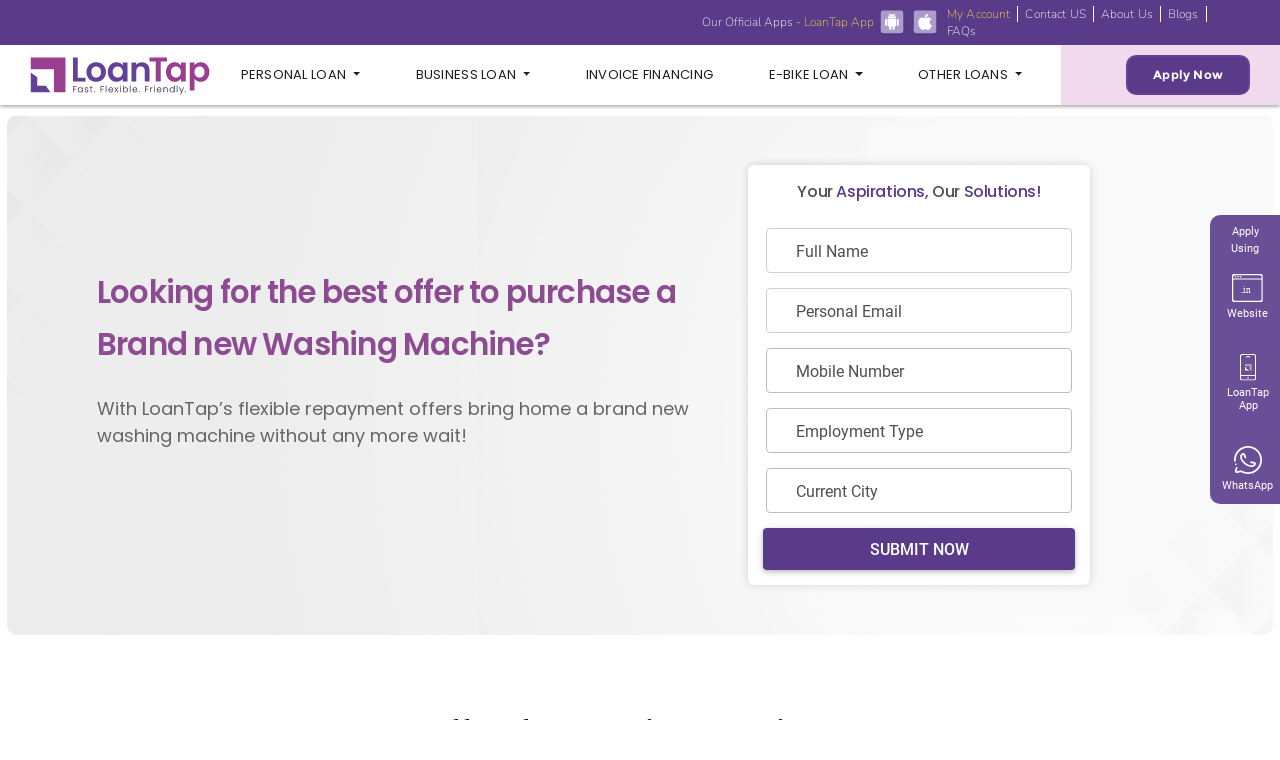

--- FILE ---
content_type: text/html; charset=UTF-8
request_url: https://loantap.in/marketplace/loans-for-washing-machine/
body_size: 34605
content:
<!doctype html>
<html lang="en-US" class="no-js">
<head>
	<meta charset="utf-8">
		<meta http-equiv="X-UA-Compatible" content="IE=edge,chrome=1">
	<meta name="viewport" content="initial-scale=1, maximum-scale=1, user-scalable=no"/>
	<meta name="mobile-web-app-capable" content="yes">
	<meta name="apple-mobile-web-app-capable" content="yes">
<!--
 __          __  _____                   _                                        
 \ \        / / |  __ \                 | |                                       
  \ \  /\  / /  | |__) |   ___     ___  | |_   ___        ___    ___    _ __ ___  
   \ \/  \/ /   |  ___/   / _ \   / _ \ | __| / __|      / __|  / _ \  | '_ ` _ \ 
    \  /\  /    | |      | (_) | |  __/ | |_  \__ \  _  | (__  | (_) | | | | | | |
     \/  \/     |_|       \___/   \___|  \__| |___/ (_)  \___|  \___/  |_| |_| |_|
                                                                                 
-->
		
	<link rel="apple-touch-icon" href="https://loantap.in/wp-content/themes/monomyth-enterprise-1/assets/images/apple-icon-touch.png">
		<![endif]-->
		<meta name="msapplication-TileColor" content="#f01d4f">
	<meta name="msapplication-TileImage" content="https://loantap.in/wp-content/themes/monomyth-enterprise-1/assets/images/win8-tile-icon.png">
	<link rel="pingback" href="/xmlrpc.php">
	
	<!-- This site is optimized with the Yoast SEO plugin v15.7 - https://yoast.com/wordpress/plugins/seo/ -->
	<title>Instant Approval for Washing Machine Loans | LoanTap</title>
	<meta name="description" content="Planning to purchase a washing machine? Buy automatic washing machine with instant personal loan from LoanTap at attractive interest rates, &amp; flexible EMIs." />
	<meta name="robots" content="noindex, nofollow" />
	<meta property="og:locale" content="en_US" />
	<meta property="og:type" content="article" />
	<meta property="og:title" content="Instant Approval for Washing Machine Loans | LoanTap" />
	<meta property="og:description" content="Planning to purchase a washing machine? Buy automatic washing machine with instant personal loan from LoanTap at attractive interest rates, &amp; flexible EMIs." />
	<meta property="og:url" content="https://loantap.in/marketplace/loans-for-washing-machine/" />
	<meta property="article:modified_time" content="2025-11-06T06:16:14+00:00" />
	<meta name="twitter:card" content="summary_large_image" />
	<script type="application/ld+json" class="yoast-schema-graph">{"@context":"https://schema.org","@graph":[{"@type":"WebSite","@id":"https://loantap.in/#website","url":"https://loantap.in/","name":"","description":"","potentialAction":[{"@type":"SearchAction","target":"https://loantap.in/?s={search_term_string}","query-input":"required name=search_term_string"}],"inLanguage":"en-US"},{"@type":"WebPage","@id":"https://loantap.in/marketplace/loans-for-washing-machine/#webpage","url":"https://loantap.in/marketplace/loans-for-washing-machine/","name":"Instant Approval for Washing Machine Loans | LoanTap","isPartOf":{"@id":"https://loantap.in/#website"},"datePublished":"2022-11-11T11:06:28+00:00","dateModified":"2025-11-06T06:16:14+00:00","description":"Planning to purchase a washing machine? Buy automatic washing machine with instant personal loan from LoanTap at attractive interest rates, & flexible EMIs.","inLanguage":"en-US","potentialAction":[{"@type":"ReadAction","target":["https://loantap.in/marketplace/loans-for-washing-machine/"]}]}]}</script>
	<!-- / Yoast SEO plugin. -->


<link rel='dns-prefetch' href='//s.w.org' />
<link rel='stylesheet' id='wp-block-library-css'  href='/wp-includes/css/dist/block-library/style.min.css?ver=5.6.14' type='text/css' media='all' />
<!--[if lt IE 10]>
<link rel='stylesheet' id='monomyth_ie-css'  href='/wp-content/themes/monomyth-enterprise-1/assets/ie.css' type='text/css' media='all' />
<![endif]-->
<link rel="https://api.w.org/" href="https://loantap.in/wp-json/" /><link rel="alternate" type="application/json+oembed" href="https://loantap.in/wp-json/oembed/1.0/embed?url=https%3A%2F%2Floantap.in%2Fmarketplace%2Floans-for-washing-machine%2F" />
<link rel="alternate" type="text/xml+oembed" href="https://loantap.in/wp-json/oembed/1.0/embed?url=https%3A%2F%2Floantap.in%2Fmarketplace%2Floans-for-washing-machine%2F&#038;format=xml" />
			<style>
			  
			  			  #wpadminbar {
				border-top: 5px solid #d84315;
				-moz-box-sizing: content-box !important;
				box-sizing: content-box !important;
			  }
			  #wp-admin-bar-site-name > a {
				background-color: #d84315;
				color: #f1f1f1;
			  }
			</style>
	<link rel="stylesheet" href="https://loantap.in/all-files/all-css-new.css">

<script type='text/javascript'>
  aw2=new Array();
  aw2['homeurl']="https://loantap.in/"
  aw2['cdn']="https://cdn.loantap.in/"
  aw2['path']="https://loantap.in/marketplace/"
</script>






<script type='text/javascript' src='https://loantap.in/all-files/all-js-v6.js' defer></script>



<meta name="google-site-verification" content="vm5PODZCbaUw7Kl4SIN2D_NfjsulchM6AxBe8_3-CNM" />




     
      
      <script type=spa/axn axn='core.run_script'>
      	(function(w,d,t,r,u){var f,n,i;w[u]=w[u]||[],f=function(){var o={ti:"25053714"};o.q=w[u],w[u]=new UET(o),w[u].push("pageLoad")},n=d.createElement(t),n.src=r,n.async=1,n.onload=n.onreadystatechange=function(){var s=this.readyState;s&&s!=="loaded"&&s!=="complete"||(f(),n.onload=n.onreadystatechange=null)},i=d.getElementsByTagName(t)[0],i.parentNode.insertBefore(n,i)})(window,document,"script","//bat.bing.com/bat.js","uetq");
      </script><script type='spa/axn' axn="core.run_script" js_files="https://www.googletagmanager.com/gtag/js?id=AW-17755491255" data-safe_id="696b3f3810083" defer>
    
    </script>
   	<script type="text/javascript" data-safe_id="696b3f3810083">
      window.dataLayer = window.dataLayer || [];
      function gtag(){dataLayer.push(arguments);}
      gtag('js', new Date());
      gtag('config', 'AW-17755491255');
      gtag('config', 'UA-80605104-1');
      gtag('config', 'G-0MNE7G0LXS');
      gtag('config', 'AW-431957334');
      
      gtag('config', 'AW-17755491255', {'allow_enhanced_conversions':true});
    </script>
<script type=spa/axn axn='core.run_script' data-safe_id="696b3f3810083">
      !function(f,b,e,v,n,t,s)
      {if(f.fbq)return;n=f.fbq=function(){n.callMethod?
      n.callMethod.apply(n,arguments):n.queue.push(arguments)};
      if(!f._fbq)f._fbq=n;n.push=n;n.loaded=!0;n.version='2.0';
      n.queue=[];t=b.createElement(e);t.async=!0;
      t.src=v;s=b.getElementsByTagName(e)[0];
      s.parentNode.insertBefore(t,s)}(window, document,'script',
      'https://connect.facebook.net/en_US/fbevents.js');
      fbq('init', '1828773057401273');
      fbq('track', 'PageView');
    </script></head>

<body class="p_marketplace-2022-template-default page page-id-1381580 loans-for-washing-machine">
<div id="background_ovelay"></div>
<link rel="stylesheet" href="https://loantap.in//sitedesign/css/all-css/1">

  
	






  





<style>
.container,
.container-fluid,
.container-lg,
.container-md,
.container-sm,
.container-xl,
.container-xxl {
  padding-right: var(--mdb-gutter-x, 0.45rem);
  padding-left: var(--mdb-gutter-x, 0.45rem);
}
.header-new_post #header header .tablecell nav li.e-bike > a {
  font-weight: bold !important;
  color: #593b8a !important;
}
.mobile-menu-wrapper li.e-bike.menu-item a {
  color: #593b8a !important;
}
.header-new_post #header header .tablecell nav li.e-bike:first-letter {
  text-transform: lowercase;
}
.label-new {
  position: relative;
}
.label-new:after {
  content: "New";
  background: linear-gradient(60deg, #f8d83f, #f37055, #ef4e7b, #a166ab);
  -webkit-animation: animatedgradient 4s ease infinite alternate;
  animation: animatedgradient 1.5s ease infinite alternate;
  background-size: 300% 300%;
  color: #FFF;
  padding: 0px 5px;
  border-radius: 5px;
  white-space: nowrap;
  position: absolute;
  right: 0px;
  top: -16px;
  line-height: 18px;
  text-transform: capitalize;
  text-align: center;
  height: 18px;
}
@media screen and (max-width: 767px) {
  .label-new:after {
    padding: 2px 5px 2px 6px;
    line-height: 1;
    text-transform: capitalize;
    text-align: center;
    height: 16px;
    font-size: 11px;
    top: -2px;
    position: relative;
    margin-left: 5px;
  }
}
@keyframes blinker {
  50% {
    opacity: 0;
  }
}
@-webkit-keyframes animatedgradient {
  0% {
    background-position: 0 50%;
  }
  50% {
    background-position: 100% 50%;
  }
  to {
    background-position: 0 50%;
  }
}
@keyframes animatedgradient {
  0% {
    background-position: 0 50%;
  }
  50% {
    background-position: 100% 50%;
  }
  to {
    background-position: 0 50%;
  }
}
.limitless_li {
  background-color: #2F4468;
}
.limitless_li a {
  color: #ffffff !important;
}
.limitless_li > a:hover,
.limitless_li > a:focus {
  background-color: #2F4468 !important;
}
#wpadminbar {
  z-index: 200;
}
.header_post {
  height: 25px;
}
@media (max-width: 768px) {
  .header_post {
    height: 12px;
  }
}
@media (max-width: 1124px) {
  .header_post #header {
    top: 0px !important;
  }
}
.header_post .check-my-rate-menu {
  left: auto;
  right: 0px;
}
.header_post #header {
  position: fixed;
  width: 100%;
  left: 0px;
  top: 45px;
  z-index: 99;
  background: #fff;
  box-shadow: 0px 2px 3px rgba(0, 0, 0, 0.3);
  border-radius: 0px;
  font-size: 14px;
}
.header_post #header header {
  margin-bottom: 0px;
  background-color: transparent;
  border-color: transparent;
  padding: 0px 0px;
  display: table;
  width: 100%;
}
.header_post #header header .tablecell {
  display: table-cell;
  vertical-align: middle;
  height: 60px;
  font-weight: bold;
}
.header_post #header header .tablecell nav li > a {
  background: transparent;
  letter-spacing: 0.26px;
  color: #1D1D1D !important;
  font-size: 13px;
  font-family: "Poppins";
  font-weight: 400;
}
.header_post #header header .tablecell nav li > a:hover {
  opacity: 0.5;
}
.header_post #header header .tablecell .btn-default {
  margin-left: 10px;
  border: 1px solid #da2828;
  border-radius: 0px;
  color: #da2828;
  transition: background-color 0.5s ease;
  border: 2px solid #634299 !important;
}
.header_post #header header .tablecell .btn-default:hover {
  opacity: 1;
  color: #634299 !important;
  background: transparent;
}
.header_post #header header .tablecell .mobilebt {
  margin: 0px 0px 0px 5px;
  border: 0px solid red;
}
@media (max-width: 1024px) {
  .header_post #header header .tablecell .mobilebt {
    display: block !important;
    padding: 10px 5px;
    border-radius: 6px;
  }
}
.header_post #header header .logo-box {
  width: 15%;
}
@media (max-width: 920px) {
  .header_post #header header .logo-box {
    width: 30%;
  }
}
@media (max-width: 650px) {
  .header_post #header header .logo-box img {
    width: 100%;
  }
}
.navbar-default .navbar-nav > li > a {
  color: #676568;
  text-transform: uppercase;
}
#rightmenupanel {
  position: fixed;
  right: 0;
  width: 0px;
  top: 60px;
  bottom: 0;
  box-shadow: 3px 0px 7px #0000008c;
  border: 0.25px solid #707070;
  border-radius: 15px;
  background: white;
  padding: 10px 20px;
  display: none;
  outline: 0;
  z-index: 99999;
  overflow-y: auto;
  overflow-x: hidden;
}
#rightmenupanel .removemobilemenu {
  font-size: 26px;
  margin-right: 15px;
}
#rightmenupanel .dropdown-menu {
  position: relative;
  box-shadow: initial;
  padding: 5px 20px !important;
  border: 0px solid red;
  width: 100%;
}
#rightmenupanel .dropdown-menu a {
  padding-top: 0px !important;
  padding-bottom: 0px !important;
  color: #634299 !important;
  font-size: 14px;
  font-weight: bold;
  font-family: 'Montserrat';
}
#rightmenupanel .navbar-nav > li,
#rightmenupanel .navbar-nav {
  float: none;
}
.dropdown-menu > .active > a {
  color: #000;
}
.mobile-menu-wrapper nav .navbar-collapse ul #menu-primary-navigation-1 li {
  border-bottom: 2px solid black;
}
.mobile-menu-wrapper nav .navbar-collapse ul #menu-primary-navigation-1 li a .menu-item-has-children {
  text-transform: uppercase;
  font-weight: bold;
  font-family: 'Montserrat';
}
.mobile-menu-wrapper nav .navbar-collapse ul #menu-primary-navigation-1 li a .menu-item-has-children ul li a {
  text-transform: capitalize;
}
.menuopen #rightmenupanel {
  display: block;
}
.menuopen #rightmenupanel .collapse {
  display: block;
}
.menuopen #rightmenupanel ul.menu {
  margin-top: 0px;
}
.menuopen #rightmenupanel ul.menu a {
  padding-top: 10px;
  padding-bottom: 10px;
}
.menuopen #rightmenupanel ul.menu a:hover,
.menuopen #rightmenupanel ul.menu a:focus {
  background: transparent;
}
.active-popup {
  overflow: hidden;
}
*:focus {
  outline: none;
}
#menu-primary-navigation > li > a {
  padding-top: 20px;
  padding-bottom: 20px;
}
@media (max-width: 1070px) and (min-width: 769px) {
  #menu-primary-navigation > li > a {
    padding-left: 5px;
    padding-right: 5px;
  }
}
.paddingdone {
  padding: 0px 30px;
}
._post #header header {
  padding: 0px;
}
.dropdown-menu > .active > a,
.dropdown-menu > .active > a:focus,
.dropdown-menu > .active > a:hover {
  color: #000;
}
.last-option > a {
  color: #fff !important;
}
.dropdown-menu > li > span {
  font-size: 10px;
}
.last-option {
  background-color: #14294E;
}
.last-option > a:hover {
  color: #14294E !important;
}
.dropdown-menu > li > ul > li > a {
  color: #6f6f6f;
  text-decoration: none;
  font-weight: 200;
  line-height: 18px;
  white-space: nowrap;
}
@media screen and (max-width: 480px) {
  .paddingdone {
    padding: 0px 5px;
  }
}
@media screen and (max-width: 767px) {
  .m-b-1 {
    margin-bottom: 10px;
  }
}
@media (max-width: 600px) {
  .mtable {
    font-size: 10px;
  }
}
.alert .msg_box {
  word-break: initial;
}
@media only screen and (max-width: 1450px) {
  .navbar-nav > li {
    font-size: 12px;
  }
  .myaccount {
    font-size: 12px;
  }
}
@media only screen and (max-width: 1310px) {
  .navbar-nav > li {
    font-size: 11px;
  }
  .myaccount {
    font-size: 11px;
  }
}
@media only screen and (max-width: 1230px) {
  .navbar-nav > li {
    font-size: 9px;
  }
  .myaccount {
    font-size: 9px;
  }
}
@media only screen and (max-width: 1110px) {
  .navbar-nav > li {
    font-size: 8px;
  }
  .myaccount {
    font-size: 8px;
  }
}
@media only screen and (max-width: 1024px) {
  .navbar-nav > li {
    font-size: 16px;
  }
  .myaccount {
    font-size: 16px;
  }
  .my-account {
    color: #192B40;
    font-size: 10px;
    line-height: 11px;
  }
}

</style>



<style>
.header_post {
  height: 80px;
}

</style>



<style>
	.blog-check-emi-calculator .points-table,
.blog-check-emi-calculator .data-table,
.blog-check-emi-calculator .points-table-d,
.blog-check-emi-calculator .data-table-d {
  padding: 0;
}
.blog-check-emi-calculator .points-table,
.blog-check-emi-calculator .data-table {
  padding-top: 20px !important;
}
.blog-check-emi-calculator .points-table table,
.blog-check-emi-calculator .points-table-d table {
  width: 100%;
}
.blog-check-emi-calculator .points-table th,
.blog-check-emi-calculator .points-table-d th {
  text-align: right;
}
.blog-check-emi-calculator .data-table {
  overflow-x: auto;
}
.blog-check-emi-calculator .data-table-d table {
  width: 100%;
  table-layout: fixed;
  margin-top: -2px;
}
.blog-check-emi-calculator .data-table th,
.blog-check-emi-calculator .data-table td,
.blog-check-emi-calculator .data-table-d th,
.blog-check-emi-calculator .data-table-d td {
  text-align: center;
  min-width: 160px;
}
.blog-check-emi-calculator .data-table td,
.blog-check-emi-calculator .data-table-d td {
  text-align: center;
  min-width: 160px;
  font-size: 14px;
  color: #676568;
  padding-left: 5px;
  padding-right: 5px;
}
.blog-check-emi-calculator .points-table td,
.blog-check-emi-calculator .points-table-d td {
  font-size: 14px;
  font-family: 'Montserrat', sans-serif;
  color: #676568;
}
.blog-check-emi-calculator .points-table th,
.blog-check-emi-calculator .points-table td,
.blog-check-emi-calculator .points-table-d th,
.blog-check-emi-calculator .points-table-d td {
  padding: 15px 10px;
  text-align: right;
}
.blog-check-emi-calculator th {
  font-size: 18px !important;
  color: #002650;
  text-align: center;
  font-family: 'Montserrat', sans-serif;
}
.blog-check-emi-calculator .td-br-x {
  border-left: 5px;
  border-right: 5px;
  border-top: 0;
  border-color: #f3af3b;
  border-style: solid;
  border-bottom: 1px #eee solid;
  font-family: 'Montserrat', sans-serif;
  font-size: 16px !important;
  color: #002650 !important;
}
.blog-check-emi-calculator .td-br-x-b {
  border-left: 5px;
  border-right: 5px;
  border-top: 0;
  border-bottom: 5px;
  border-color: #f3af3b;
  border-style: solid;
  padding: 40px 10px;
  position: relative;
  font-family: 'Montserrat', sans-serif;
  font-size: 16px !important;
}
.blog-check-emi-calculator .check-rate {
  position: absolute;
  left: 15px;
  right: 15px;
  top: 15px;
  background: red;
  padding: 15px;
  color: #fff !important;
  font-weight: bold;
  text-transform: uppercase;
  transition: 0.5s;
}
.blog-check-emi-calculator .check-rate:hover {
  text-decoration: none;
  box-shadow: 1px 3px 7px rgba(0, 0, 0, 0.4);
}
.blog-check-emi-calculator .loantap {
  border: #f3af3b 5px solid;
  background: #f3af3b;
  color: #fff;
  font-size: 24px;
  position: relative;
  border-bottom: 0px;
}
.blog-check-emi-calculator .loantap::before {
  position: absolute;
  height: 52px;
  background: #f3af3b url(https://loantap.in/wp-content/uploads/table-bg.jpg);
  top: -20px;
  left: -5px;
  right: -5px;
  content: '';
  background-size: cover;
  border-radius: 7px 7px 0 0;
  background-position: top center;
}
.blog-check-emi-calculator .loantap span {
  position: relative;
  top: -10px;
  font-size: 24px;
}
.blog-check-emi-calculator .br-b {
  border-bottom: 1px #eee solid;
}
.blog-check-emi-calculator .br-r {
  border-right: 1px solid rgba(0, 0, 0, 0.06);
}
@media only screen and (min-width: 768px) {
  .blog-check-emi-calculator .mobile-table {
    display: none;
  }
}
@media only screen and (max-width: 767px) {
  .blog-check-emi-calculator .desktop-table {
    display: none;
  }
  .blog-check-emi-calculator .check-rate {
    padding: 6px;
  }
}
@media only screen and (max-width: 991px) {
  .upper-header {
    display: none;
  }
  .blog-check-emi-calculator .points-table td,
  .blog-check-emi-calculator .points-table-d td,
  .blog-check-emi-calculator .data-table td,
  .blog-check-emi-calculator .data-table-d td {
    font-size: 13px;
  }
  .blog-check-emi-calculator th {
    font-size: 13px !important;
  }
  .blog-check-emi-calculator .loantap span {
    font-size: 20px;
  }
  .blog-check-emi-calculator .data-table th,
  .blog-check-emi-calculator .data-table td,
  .blog-check-emi-calculator .data-table-d th,
  .blog-check-emi-calculator .data-table-d td {
    min-width: 110px;
  }
  .blog-check-emi-calculator .td-br-x,
  .blog-check-emi-calculator .td-br-x-b {
    font-size: 13px !important;
    text-align: center !important;
  }
  .row {
    margin-left: 0px;
    margin-right: 0px;
  }
}
@media only screen and (max-width: 1450px) {
  .navbar-nav > li {
    font-size: 12px;
  }
  .myaccount {
    font-size: 12px;
  }
}
@media only screen and (max-width: 1310px) {
  .navbar-nav > li {
    font-size: 11px;
  }
  .myaccount {
    font-size: 11px;
  }
}
@media only screen and (max-width: 1230px) {
  .navbar-nav > li {
    font-size: 9px;
  }
  .myaccount {
    font-size: 9px;
  }
}
@media only screen and (max-width: 1110px) {
  .navbar-nav > li {
    font-size: 8px;
  }
  .myaccount {
    font-size: 8px;
  }
}
@media only screen and (max-width: 1024px) {
  .navbar-nav > li {
    font-size: 16px;
  }
  .myaccount {
    font-size: 16px;
  }
}

</style>


<!-- upper header -->
<style>
	.upper-header {
  background: #593B8A;
  position: fixed;
  top: 0;
  width: 100%;
  z-index: 999;
  height: 45px;
  padding: 0px 40px;
}
.upper-header .upper-header-menu {
  width: 25%;
}
.upper-header .navbar-nav {
  padding: 2px 0px !important;
}
.upper-header .navbar-nav > li > a {
  padding: 0px 7px !important;
  font-size: 12px;
  line-height: 16px;
  letter-spacing: 0.14px;
  border-right: 1px solid #fff;
  font-weight: 300;
  font-family: 'Nunito';
  color: #fff;
}
.upper-header .navbar-nav li:last-child a {
  border-right: none !important;
}
.upper-header .navbar-collapse.collapse {
  display: flex !important;
  justify-content: flex-end;
}
.upper-header .nav > li > a:focus,
.nav > li > a:hover {
  background: unset !important;
}
.pink-overlay {
  background: #F0DBEE;
  position: absolute;
  height: 100%;
  width: 18%;
  right: -31px;
  bottom: 0;
  top: 0;
}
@media only screen and (max-width: 1024px) {
  .pink-overlay {
    width: 30%;
  }
}
.myaccount .btn-default {
  background: #593B8A;
  opacity: 1;
  letter-spacing: 0.19px;
  color: #FFFFFF !important;
  border: none !important;
  border-radius: 10px !important;
  font-size: 12px;
  line-height: 16px;
  padding: 10px 25px !important;
  text-transform: capitalize;
}
.myaccount .btn-group .gray-dark {
  letter-spacing: 0.26px;
  color: #192B40;
  text-transform: uppercase;
  opacity: 1;
  margin-left: 15px;
  font-size: 16px;
  padding-right: 0px;
  font-weight: 400;
}
.myaccount .btn-group {
  display: flex;
  align-items: center;
  box-shadow: none !important;
  justify-content: flex-end;
}
.header {
  position: relative;
  margin-bottom: 35px;
}
.upper-header #upper-header .navbar-nav,
.header .navbar-nav {
  flex-direction: row !important;
}
.header .navbar-nav {
  justify-content: space-around;
}
.header .navbar-collapse {
  display: block !important;
}
.header_post #header header .tablecell .mobilebt {
  display: none;
}
@media only screen and (max-width: 1024px) {
  .pink-overlay {
    width: 0%;
  }
  .header {
    position: relative;
    margin-bottom: 20px;
  }
  .upper-header {
    display: none;
  }
  .myaccount {
    display: flex !important;
    justify-content: flex-end;
    align-items: center;
  }
  .header_post #header {
    top: 0px;
  }
  #header .navbar-collapse {
    display: none !important;
  }
  .menuopen #rightmenupanel .navbar-collapse {
    display: block !important;
  }
  li.menu-item a {
    color: #1D1D1D !important;
  }
  .header_post #header header .tablecell .mobilebt {
    display: block;
  }
}
header.navbar {
  box-shadow: none;
}
header .dropdown-menu {
  padding: 10px 0px !important;
}
@media only screen and (max-width: 768px) {
  .header_post #header header .logo-box {
    width: 40%;
  }
  .header {
    margin-bottom: 0px;
  }
  .myaccount .btn-group {
    margin-top: 0px;
  }
}
.myaccount .dropdown-toggle:after {
  content: none !important;
}
.mobile-menu-wrapper nav {
  margin-top: 10px;
}
.mobile-menu-wrapper .dropdown.open .dropdown-menu {
  display: block !important;
}
.mobile-menu-wrapper li.menu-item a {
  font-size: 15px;
  line-height: 17px;
  font-weight: bold;
  color: #192B40 !important;
}
.mobile-menu-wrapper li.menu-item {
  margin: 10px 0px 5px 0px;
}
.mobile-menu-wrapper .dropdown-menu li.menu-item a {
  font-weight: 400 !important;
  color: #634299 !important;
  padding-left: 0px;
}
.mobilebt .icon-bar {
  background: #593B8A;
  display: block;
  width: 22px;
  height: 2px;
  border-radius: 1px;
}
.mobilebt .icon-bar:nth-child(2),
.mobilebt .icon-bar:nth-child(3) {
  margin-top: 4px;
}
.my-account a {
  color: #FCDC41 !important;
}
.marketplace {
  color: #1D1D1D;
  padding-left: 10px;
  padding-right: 10px;
  font-weight: 400;
}
.marketplace:hover {
  opacity: 0.5;
  color: #1d1d1d;
}
.download-font {
  font-weight: 300;
  font-family: 'Nunito';
}
.mobile-official-app {
  font-size: 15px;
  font-weight: bold;
  color: #192B40 !important;
}
.text-none {
  text-transform: none;
}

</style>
<div class="js-bootstrap upper-header">
	<div id="upper-header" class="align-items-center d-flex font-regular h-100 justify-content-end nunito">
  	<div class="is-flex flex-wrap">
    <div class="brand-white download-font font-size-smallest">Our Official Apps - <span class="brand-third">LoanTap App</span> <a href="https://play.google.com/store/apps/details?id=in.loantap.app&utm_source=loantap&utm_medium=direct" target="_blank" title="Android"><img src="/wp-content/uploads/Android-1.svg" width="30" height="30" alt="Android" class="Android"></a> <a href="https://apps.apple.com/in/app/loantap/id1461444558?id=in.loantap.app&utm_source=loantap&utm_medium=direct" target="_blank" title="IOS"><img src="/wp-content/uploads/IOS.svg" width="30" height="30" alt="IOS"></a> 

</div>
      </div>
  	<div class="upper-header-menu">
  		  <div class="collapse navbar-collapse navbar-collapse "><ul id="menu-upper-header" class="menu nav navbar-nav"><li id="menu-item-1376734" class="my-account menu-item menu-item-type-custom menu-item-object-custom menu-item-1376734"><a href="https://loantap.in/my-account/">My Account</a></li>
<li id="menu-item-1377223" class="menu-item menu-item-type-post_type menu-item-object-page menu-item-1377223"><a href="https://loantap.in/contact/">Contact US</a></li>
<li id="menu-item-1352420" class="menu-item menu-item-type-post_type menu-item-object-page menu-item-1352420"><a href="https://loantap.in/about-us/">About Us</a></li>
<li id="menu-item-1351189" class="menu-item menu-item-type-post_type menu-item-object-page menu-item-1351189"><a href="https://loantap.in/blogs/">Blogs</a></li>
<li id="menu-item-1361715" class="menu-item menu-item-type-post_type menu-item-object-page menu-item-1361715"><a href="https://loantap.in/faqs/">FAQs</a></li>
</ul></div>
  		</div>  
  </div>
</div>

<div class="neArOMYgpfNp header_post  js-bootstrap js-animation header">
  <div id="header" class="montserrat font-bold paddingdone">
    	<header class="no-padding navbar navbar-default">
      <div class="tablecell logo-box">
        <a class="" href="https://loantap.in">
          <img src="[data-uri]" alt="" class="img-responsive" width="180" height="40"/>
        </a>
      </div>
      <div class="tablecell hidden-sm">
  		  <nav>
  				<!-- Render Menu Here -->
          <div class="collapse navbar-collapse"><ul id="menu-primary-navigation-v1" class="menu nav navbar-nav"><li id="menu-item-1404004" class="menu-item menu-item-type-post_type menu-item-object-page menu-item-has-children menu-item-1404004 dropdown"><a title="Personal Loan" href="#" data-toggle="dropdown" class="dropdown-toggle" aria-haspopup="true">Personal Loan <span class="caret"></span></a>
<ul role="menu" class=" dropdown-menu">
	<li id="menu-item-1558971" class="menu-item menu-item-type-post_type menu-item-object-page menu-item-1558971"><a title="Personal loan" href="https://loantap.in/personal-loan/">Personal loan</a></li>
	<li id="menu-item-1568205" class="menu-item menu-item-type-post_type menu-item-object-page menu-item-1568205"><a title="Instant Personal Loan" href="https://loantap.in/instant-personal-loan/">Instant Personal Loan</a></li>
	<li id="menu-item-1404009" class="menu-item menu-item-type-post_type menu-item-object-page menu-item-1404009"><a title="EMI Free Loans" href="https://loantap.in/emi-free-loans/">EMI Free Loans</a></li>
	<li id="menu-item-1403889" class="menu-item menu-item-type-post_type menu-item-object-page menu-item-1403889"><a title="Personal Overdraft" href="https://loantap.in/personal-overdraft/">Personal Overdraft</a></li>
	<li id="menu-item-1404020" class="menu-item menu-item-type-post_type menu-item-object-page menu-item-1404020"><a title="Medical Loan" href="https://loantap.in/medical-loan/">Medical Loan</a></li>
	<li id="menu-item-1404027" class="menu-item menu-item-type-post_type menu-item-object-page menu-item-1404027"><a title="Holiday Loan" href="https://loantap.in/holiday-loan/">Holiday Loan</a></li>
	<li id="menu-item-1401437" class="menu-item menu-item-type-post_type menu-item-object-page menu-item-1401437"><a title="Wedding Loan" href="https://loantap.in/wedding-loan/">Wedding Loan</a></li>
	<li id="menu-item-1404032" class="menu-item menu-item-type-post_type menu-item-object-page menu-item-1404032"><a title="Rental Deposit Loan" href="https://loantap.in/rental-deposit-loan/">Rental Deposit Loan</a></li>
	<li id="menu-item-1404036" class="menu-item menu-item-type-post_type menu-item-object-page menu-item-1404036"><a title="Home Renovation Loan" href="https://loantap.in/house-owner-loan/">Home Renovation Loan</a></li>
	<li id="menu-item-1404040" class="menu-item menu-item-type-post_type menu-item-object-page menu-item-1404040"><a title="Debt Consolidation Loan" href="https://loantap.in/credit-card-takeover-loan/">Debt Consolidation Loan</a></li>
	<li id="menu-item-1402767" class="menu-item menu-item-type-post_type menu-item-object-page menu-item-1402767"><a title="Explore Loan Marketplace" href="https://loantap.in/marketplace/">Explore Loan Marketplace</a></li>
</ul>
</li>
<li id="menu-item-1405058" class="menu-item menu-item-type-post_type menu-item-object-page menu-item-has-children menu-item-1405058 dropdown"><a title="Business Loan" href="#" data-toggle="dropdown" class="dropdown-toggle" aria-haspopup="true">Business Loan <span class="caret"></span></a>
<ul role="menu" class=" dropdown-menu">
	<li id="menu-item-1405060" class="menu-item menu-item-type-post_type menu-item-object-page menu-item-1405060"><a title="Business Loan" href="https://loantap.in/business-loan/">Business Loan</a></li>
	<li id="menu-item-1404044" class="menu-item menu-item-type-post_type menu-item-object-page menu-item-1404044"><a title="MSME Term Loan" href="https://loantap.in/msme-loan/">MSME Term Loan</a></li>
	<li id="menu-item-1404047" class="menu-item menu-item-type-post_type menu-item-object-page menu-item-1404047"><a title="Working Capital Loan" href="https://loantap.in/working-capital-loan/">Working Capital Loan</a></li>
</ul>
</li>
<li id="menu-item-1404051" class="menu-item menu-item-type-post_type menu-item-object-page menu-item-1404051"><a title="Invoice Financing" href="https://loantap.in/afterpay-merchant/">Invoice Financing</a></li>
<li id="menu-item-1399801" class="menu-item menu-item-type-custom menu-item-object-custom menu-item-has-children menu-item-1399801 dropdown"><a title="e-Bike Loan" href="#" data-toggle="dropdown" class="dropdown-toggle" aria-haspopup="true">e-Bike Loan <span class="caret"></span></a>
<ul role="menu" class=" dropdown-menu">
	<li id="menu-item-1399884" class="menu-item menu-item-type-custom menu-item-object-custom menu-item-1399884"><a title="Apply for e-Bike Loan" href="/journey/start/etw/electric-tw?utm_source=etw_menu&#038;utm_medium=Organic">Apply for e-Bike Loan</a></li>
	<li id="menu-item-1399822" class="menu-item menu-item-type-custom menu-item-object-custom menu-item-1399822"><a title="Explore e-Bike Marketplace" href="https://loantap.in/electric-two-wheeler-marketplace/">Explore e-Bike Marketplace</a></li>
</ul>
</li>
<li id="menu-item-1399820" class="menu-item menu-item-type-custom menu-item-object-custom menu-item-has-children menu-item-1399820 dropdown"><a title="Other Loans" href="#" data-toggle="dropdown" class="dropdown-toggle" aria-haspopup="true">Other Loans <span class="caret"></span></a>
<ul role="menu" class=" dropdown-menu">
	<li id="menu-item-1403238" class="menu-item menu-item-type-post_type menu-item-object-page menu-item-1403238"><a title="Housing Loan" href="https://loantap.in/housing-loan/">Housing Loan</a></li>
	<li id="menu-item-1399882" class="menu-item menu-item-type-post_type menu-item-object-page menu-item-1399882"><a title="Gold Loan" href="https://loantap.in/gold-loan/">Gold Loan</a></li>
	<li id="menu-item-1567854" class="menu-item menu-item-type-post_type menu-item-object-page menu-item-1567854"><a title="Loan Against Property" href="https://loantap.in/loan-against-property/">Loan Against Property</a></li>
</ul>
</li>
</ul></div>
          
        	
                
  			</nav>
  		</div>  
      <div class="pink-overlay"></div>
  		<div class="tablecell text-right text-uppercase myaccount">
      	<div class="btn-group" role="group">
          <a href="https://loantap.in/apply" class="btn-default">
                  Apply Now
          </a>
         
         
        	
                
                
                <ul class="dropdown-menu check-my-rate-menu">
                  <li>
                    <span class="font-light gray-light pad-x-5" style="font-weight: 600;color: #14294E;">Apply for a Loan</span>
                    <ul style="list-style: square inside url('[data-uri]');" class="pad-x-6">
                      <li><a href="https://loantap.in/download-app/">Using Our App</a></li>
                      <li><a href="https://loantap.in/apply">using Website</a></li>
                      <li><a href="#apply-whatsapp" class="scrollto-whatsapp" target="_blank" rel="noopener noreferrer">Using WhatsApp</a></li>
                    </ul>
                  </li>
                  <li class="last-option"><a href="https://loantap.in/apply/limitless-card/">Apply for Limitless Card</a></li>
                </ul>
                
              </div>
			  <button class="navbar-toggle mobilebt mobilem d-xl-none d-md-none" data-toggle="collapse" type="button">
              
              
          <span class="icon-bar"></span>
          <span class="icon-bar"></span>
          <span class="icon-bar"></span>
				</button>
  		</div>
    </header>

  </div>
</div>


<style>.cta_38{position:fixed;z-index:99;bottom:0;left:0;right:0}.cta_38 .top-small-title{font-size:11px}.cta_38 .item-wrapper{background:#6A4F96;border-radius:10px 10px 0 0}.cta_38 .item-wrapper .item{flex:1}.cta_38 .item-wrapper .item:not(:last-child){border-right:1px solid rgba(255,255,255,.1)}.cta_38 .item-wrapper .item a:hover{color:#fff}.cta_38 .item-wrapper .item span{font-size:11px;line-height:13px}@media screen and (min-width:768px){.cta_38{right:0;top:50%;bottom:auto;left:auto;width:70px;transform:translateY(-50%)}.cta_38 .top-small-title{padding:5px 10px;text-align:center}.cta_38 .item-label{margin-top:5px}.cta_38 .item-wrapper{border-radius:10px 0 0 10px}.cta_38 .item-wrapper .item:not(:last-child){margin-bottom:10px}}</style>
<div class="sQyomrlCcDUo cta_38 uiblock text-center ">
  <div class="d-flex flex-md-column item-wrapper align-items-baseline flex-wrap">
    <div class="top-small-title is-none is-md-inline-block brand-white w-100 pt-2">Apply Using</div>
    <div class="item">
      <a href="https://loantap.in/apply" class="d-flex flex-md-column font-size-smaller brand-white pad-3 justify-content-center align-items-center">

          <img src="https://loantap.in/wp-content/uploads/Apply-using-Web-1.svg" alt="Website" width="" class="mar-x-2 no-margin-left no-margin-md">

        <span class="item-label no-padding-right-xs pad-x-1">
          Website
        </span>
      </a>
    </div>
      <div class="item">
      <a href="https://loantap.in/download-app/" class="d-flex flex-md-column font-size-smaller brand-white pad-3 justify-content-center align-items-center">

          <img src="https://loantap.in/wp-content/uploads/Apply-using-APP.svg" alt="LoanTap App" width="" class="mar-x-2 no-margin-left no-margin-md">

        <span class="item-label no-padding-right-xs pad-x-1">
          LoanTap App
        </span>
      </a>
    </div>
    <div class="item">
      <a href="https://wa.me/9146030002?text=Hi" class="d-flex flex-md-column font-size-smaller brand-white pad-3 justify-content-center align-items-center">

          <img src="https://loantap.in/wp-content/uploads/Apply-using-whatsapp-2.svg" alt="WhatsApp" width="" class="mar-x-2 no-margin-left no-margin-md">

        <span class="item-label no-padding-right-xs ">
          WhatsApp
        </span>
      </a>
    </div>
      

  </div>
</div>

<script type="spa/axn" axn="core.run_script">    
    $(".scrollto-whatsapp").click(function(event){
    	event.preventDefault();
      $('html, body').animate({
         scrollTop: $($.attr(this, 'href')).offset().top - 100
     }, 1000);
   });  
</script>



<div class="mobile-menu-wrapper" id="rightmenupanel">
  <div class="gap-6"><a href="javascript:void(0);" class="float-end removemobilemenu"><i class="icon icon-close"></i></a></div>
  <nav>
   <div class="collapse navbar-collapse">
    <ul style="margin-bottom: 0px;" class="menu nav navbar-nav">
     
        <li class="menu-item menu-item-type-custom menu-item-object-custom my-account">
            <a href="https://loantap.in/my-account/" class="gray-dark" title="My Account"><img src="https://loantap.in/wp-content/uploads/My-account-user.svg" class=" pad-x-2" />My Account</a>
          </li>  
        
      
    </ul>
    </div>

    <div class="collapse navbar-collapse"><ul id="menu-primary-navigation-v1-1" class="menu nav navbar-nav"><li class="menu-item menu-item-type-post_type menu-item-object-page menu-item-has-children menu-item-1404004 dropdown"><a title="Personal Loan" href="#" data-toggle="dropdown" class="dropdown-toggle" aria-haspopup="true">Personal Loan <span class="caret"></span></a>
<ul role="menu" class=" dropdown-menu">
	<li class="menu-item menu-item-type-post_type menu-item-object-page menu-item-1558971"><a title="Personal loan" href="https://loantap.in/personal-loan/">Personal loan</a></li>
	<li class="menu-item menu-item-type-post_type menu-item-object-page menu-item-1568205"><a title="Instant Personal Loan" href="https://loantap.in/instant-personal-loan/">Instant Personal Loan</a></li>
	<li class="menu-item menu-item-type-post_type menu-item-object-page menu-item-1404009"><a title="EMI Free Loans" href="https://loantap.in/emi-free-loans/">EMI Free Loans</a></li>
	<li class="menu-item menu-item-type-post_type menu-item-object-page menu-item-1403889"><a title="Personal Overdraft" href="https://loantap.in/personal-overdraft/">Personal Overdraft</a></li>
	<li class="menu-item menu-item-type-post_type menu-item-object-page menu-item-1404020"><a title="Medical Loan" href="https://loantap.in/medical-loan/">Medical Loan</a></li>
	<li class="menu-item menu-item-type-post_type menu-item-object-page menu-item-1404027"><a title="Holiday Loan" href="https://loantap.in/holiday-loan/">Holiday Loan</a></li>
	<li class="menu-item menu-item-type-post_type menu-item-object-page menu-item-1401437"><a title="Wedding Loan" href="https://loantap.in/wedding-loan/">Wedding Loan</a></li>
	<li class="menu-item menu-item-type-post_type menu-item-object-page menu-item-1404032"><a title="Rental Deposit Loan" href="https://loantap.in/rental-deposit-loan/">Rental Deposit Loan</a></li>
	<li class="menu-item menu-item-type-post_type menu-item-object-page menu-item-1404036"><a title="Home Renovation Loan" href="https://loantap.in/house-owner-loan/">Home Renovation Loan</a></li>
	<li class="menu-item menu-item-type-post_type menu-item-object-page menu-item-1404040"><a title="Debt Consolidation Loan" href="https://loantap.in/credit-card-takeover-loan/">Debt Consolidation Loan</a></li>
	<li class="menu-item menu-item-type-post_type menu-item-object-page menu-item-1402767"><a title="Explore Loan Marketplace" href="https://loantap.in/marketplace/">Explore Loan Marketplace</a></li>
</ul>
</li>
<li class="menu-item menu-item-type-post_type menu-item-object-page menu-item-has-children menu-item-1405058 dropdown"><a title="Business Loan" href="#" data-toggle="dropdown" class="dropdown-toggle" aria-haspopup="true">Business Loan <span class="caret"></span></a>
<ul role="menu" class=" dropdown-menu">
	<li class="menu-item menu-item-type-post_type menu-item-object-page menu-item-1405060"><a title="Business Loan" href="https://loantap.in/business-loan/">Business Loan</a></li>
	<li class="menu-item menu-item-type-post_type menu-item-object-page menu-item-1404044"><a title="MSME Term Loan" href="https://loantap.in/msme-loan/">MSME Term Loan</a></li>
	<li class="menu-item menu-item-type-post_type menu-item-object-page menu-item-1404047"><a title="Working Capital Loan" href="https://loantap.in/working-capital-loan/">Working Capital Loan</a></li>
</ul>
</li>
<li class="menu-item menu-item-type-post_type menu-item-object-page menu-item-1404051"><a title="Invoice Financing" href="https://loantap.in/afterpay-merchant/">Invoice Financing</a></li>
<li class="menu-item menu-item-type-custom menu-item-object-custom menu-item-has-children menu-item-1399801 dropdown"><a title="e-Bike Loan" href="#" data-toggle="dropdown" class="dropdown-toggle" aria-haspopup="true">e-Bike Loan <span class="caret"></span></a>
<ul role="menu" class=" dropdown-menu">
	<li class="menu-item menu-item-type-custom menu-item-object-custom menu-item-1399884"><a title="Apply for e-Bike Loan" href="/journey/start/etw/electric-tw?utm_source=etw_menu&#038;utm_medium=Organic">Apply for e-Bike Loan</a></li>
	<li class="menu-item menu-item-type-custom menu-item-object-custom menu-item-1399822"><a title="Explore e-Bike Marketplace" href="https://loantap.in/electric-two-wheeler-marketplace/">Explore e-Bike Marketplace</a></li>
</ul>
</li>
<li class="menu-item menu-item-type-custom menu-item-object-custom menu-item-has-children menu-item-1399820 dropdown"><a title="Other Loans" href="#" data-toggle="dropdown" class="dropdown-toggle" aria-haspopup="true">Other Loans <span class="caret"></span></a>
<ul role="menu" class=" dropdown-menu">
	<li class="menu-item menu-item-type-post_type menu-item-object-page menu-item-1403238"><a title="Housing Loan" href="https://loantap.in/housing-loan/">Housing Loan</a></li>
	<li class="menu-item menu-item-type-post_type menu-item-object-page menu-item-1399882"><a title="Gold Loan" href="https://loantap.in/gold-loan/">Gold Loan</a></li>
	<li class="menu-item menu-item-type-post_type menu-item-object-page menu-item-1567854"><a title="Loan Against Property" href="https://loantap.in/loan-against-property/">Loan Against Property</a></li>
</ul>
</li>
</ul></div>
    <div class="collapse navbar-collapse"><ul id="menu-upper-header-1" class="menu nav navbar-nav"><li class="my-account menu-item menu-item-type-custom menu-item-object-custom menu-item-1376734"><a title="My Account" href="https://loantap.in/my-account/">My Account</a></li>
<li class="menu-item menu-item-type-post_type menu-item-object-page menu-item-1377223"><a title="Contact US" href="https://loantap.in/contact/">Contact US</a></li>
<li class="menu-item menu-item-type-post_type menu-item-object-page menu-item-1352420"><a title="About Us" href="https://loantap.in/about-us/">About Us</a></li>
<li class="menu-item menu-item-type-post_type menu-item-object-page menu-item-1351189"><a title="Blogs" href="https://loantap.in/blogs/">Blogs</a></li>
<li class="menu-item menu-item-type-post_type menu-item-object-page menu-item-1361715"><a title="FAQs" href="https://loantap.in/faqs/">FAQs</a></li>
</ul></div>
    
		
	</nav>
  
  <div class="gap-6" ></div>
   <div class="is-flex flex-wrap">
    <div class="font-bold mobile-official-app">Our Official Apps -<br> LoanTap App <a href="https://play.google.com/store/apps/details?id=in.loantap.app&utm_source=loantap&utm_medium=direct" target="_blank" title="Android"><img src="/wp-content/uploads/Android-1.svg" width="40" height="40" alt="Android" class="Android"></a> <a href="https://apps.apple.com/in/app/loantap/id1461444558?id=in.loantap.app&utm_source=loantap&utm_medium=direct" target="_blank" title="IOS"><img src="/wp-content/uploads/IOS.svg" width="40" height="40" alt="IOS"></a><br> LTCash App <a href="https://play.google.com/store/apps/details?id=in.ltcash.app" target="_blank" title="Android"><img src="/wp-content/uploads/Android-1.svg" width="40" height="40" alt="Android" class="Android"></a></div>
      </div>
      <div class="gap-6"></div>
  <div class="social-icons-wrapper d-block d-md-none">
            	<span class="contact d-block">Follow US</span>
              
              <div class="social-share d-flex">
                <a href="" class="pad-x-1"><img src="https://loantap.in/wp-content/uploads/facebook-square-brands-1.svg"></a>
                <a href="" class="pad-x-1"><img src="https://loantap.in/wp-content/uploads/instagram-square-brands-1.svg"></a>
                <a href="" class="pad-x-1"><img src="https://loantap.in/wp-content/uploads/linkedin-brands-1.svg"></a>
                <a href="" class="pad-x-1"><img src="https://loantap.in/wp-content/uploads/twitter-square-brands.svg"></a>
                <a href="" class="pad-x-1"><img src="https://loantap.in/wp-content/uploads/youtube-square-brands.svg"></a>
              </div>
            </div>
</div>

  <script type=spa/axn axn='core.run_script'>
          jQuery(".dropdown").hover(            
            function() {
            var width = jQuery(window).width();
            if(width >= 992){
                $('.dropdown-menu', this).stop( true, true ).fadeIn("fast");
                $(this).toggleClass('open');
                $('b', this).toggleClass("caret caret-up");   
              }  
            },
            function() {
              var width = jQuery(window).width();
              if(width >= 992){
                $('.dropdown-menu', this).stop( true, true ).fadeOut("fast");
                $(this).toggleClass('open');
                $('b', this).toggleClass("caret caret-up");    
              }  
            });
            $(document).on("wheel", "input[type=number]", function (e) {
                $(this).blur();
            });
  </script>
  
  <script type=spa/axn axn='core.run_script' bind='click' bind_selector='.removemobilemenu' >
    jQuery("#rightmenupanel").animate({ width:'0px' }, 500, function() { 
      jQuery("body").removeClass("active-popup menuopen");
    });
  </script>
  
  <script type=spa/axn axn='core.run_script' bind='click' bind_selector='.mobilem' >
    jQuery("body").addClass("active-popup menuopen");
		jQuery("#rightmenupanel").animate({ width:'280px' }); 
  </script>

	
  <script type="spa.axn" axn="core.run_script" data-safe_id="696b3f3810083">

    table_height();

    $(window).resize(function(){
    	table_height();
    });
    function table_height()
    {
      $(".blog-check-emi-calculator .points-table table tr").each(function(index){
      $(".blog-check-emi-calculator .data-table table tr:eq("+index+")").css('height',$(this).outerHeight());
      });
      $(".blog-check-emi-calculator .points-table-d table tr").each(function(index){
      $(".blog-check-emi-calculator .data-table-d table tr:eq("+index+")").css('height',$(this).outerHeight());
    });
  }

  </script><div class="container-fluid no-padding">
<div class="content row no-gutters">
	<main class="main  col-lg-12 col-md-12 col-sm-12 col-xs-12" role="main">
				<article id="post-1381580" class="post-1381580 p_marketplace-2022 type-p_marketplace-2022 status-publish marketplace_category-loan-for-gadgets-and-appliances">
			<div class="entry-content">
				<style>.font-size-fourty-four{font-size:44px;line-height:1.1}@media screen and (max-width:767px){.font-size-fourty-four{font-size:30px}}.title-color{color:#070707}.p-color{color:#292929}.is-flex{display:-webkit-box!important;display:-ms-flexbox!important;display:flex!important}.flex-wrap{-ms-flex-wrap:wrap!important;flex-wrap:wrap!important}.align-items-center{-webkit-box-align:center!important;-ms-flex-align:center!important;align-items:center!important}.justify-content-center{-webkit-box-pack:center!important;-ms-flex-pack:center!important;justify-content:center!important}.mar-t-7{margin-top:30px}.box-shadow{box-shadow:0 0 12px rgba(0,0,0,.15)}.mar-auto{margin:auto}.mar-b-6{margin-bottom:30px}.mar-b-20{margin-bottom:20px}.mar-b-25{margin-bottom:25px}@media screen and (max-width:767px){.dash-line-main{display:none}.top-brand-11 .is-flex{display:block!important}.top-brand-11 .brand-logo{text-align:center}.top-brand-11 img{margin:0 auto;width:60%}}</style>
	
		
	<style>.banner_54{background-image:url(/wp-content/uploads/product-page-BG-Desktop.png);background-position:center center;background-size:cover;background-repeat:no-repeat;height:520px;border-radius:10px}@media only screen and (max-width:767px){.banner_54{height:auto!important}}.banner_54 h1{color:#8D4C92}.banner_54 h2{font-size:40px;line-height:55px}@media only screen and (max-width:767px){.banner_54 h2{font-size:32px;line-height:50px}}@media only screen and (max-width:767px){.banner_54 h2{font-size:28px;line-height:40px}}.banner_54 .banner-img{display:block;margin:auto;width:100%;max-width:400px}.banner_54 .title span{color:#593b8a;display:block}.banner_54 a{box-shadow:inset 3px 3px 5px #FFFFFF4A;border:1px solid #634299;opacity:1;color:#634299;font-size:14px;line-height:21px;padding:9px 20px;background:none;border-radius:10px}.banner_54 a:hover{background:#593B8A}</style>
  <style>@media screen and (min-width:992px){.contact_10 .form-wrapper{padding:15px;box-shadow:0 0 8px rgba(0,0,0,.16);border-radius:6px;opacity:1}}.contact_10 .form-wrapper .form-group{margin-bottom:15px;float:none}.contact_10 .form-wrapper .fc-wrap{position:relative}.contact_10 .form-wrapper .undertaken{display:block;position:relative;padding:0;background:transparent;left:0;font-size:12px;text-align:justify}.contact_10 .form-wrapper label{display:inline-block;background:#fff;padding:4px 10px;position:absolute;top:7px;left:20px;margin:0;z-index:2;font-weight:400;transition:all .3s}.contact_10 .form-wrapper label.in{font-size:.75rem;top:-12px;z-index:5;color:#8d4c92}.contact_10 .form-wrapper .form-control{height:45px;padding:6px 30px;width:100%;position:relative;z-index:4;background:transparent;max-width:none}.contact_10 .form-wrapper .form-control:focus{box-shadow:none;outline:none;border-color:#8d4c92}.contact_10 .form-wrapper textarea.form-control{min-height:100px;resize:vertical}.contact_10 .form-wrapper .btn{font-size:1em;text-transform:capitalize;transition:all .3s}.contact_10 .form-wrapper .btn.btn-primary:hover{background:#593b8a;transform:translateY(-5px)}</style>
	<section class="cWQfrPrsuoND banner_54 uiblock  pad-y-6 position-relative ltflow-home">
    <div class="container h-100">
    	<div class="align-items-center h-100 row">
      	<div class="col-12 col-md-6 col-lg-7 content-col is-flex align-items-center">
        	<div class="">
        		<div class="gap-7 d-none d-md-block"></div>	
            <h1 class="title font-size-huge brand-black no-margin-bottom font-bold">Looking for the best offer to purchase a Brand new Washing Machine?</h1>
            <div class="gap-5"></div>
            	<p class="content font-size-big mar-t-5">With LoanTap’s flexible repayment offers bring home a brand new washing machine without any more wait!</p>
            
          	<div class="gap-9 d-md-block d-none"></div>
          </div>
        </div>
        <div class="col-12 col-md-6 col-lg-4 image-col text-center pad-y-6 align-items-center d-flex contact_10">
         <div class="form-wrapper brand-white-bg pad-y-4">
         	<h4 class="font-size-base mb-4">Your <span class="brand-primary">Aspirations,</span> Our <span class="brand-primary">Solutions!</span></h4>
          <form id="apply-loan-form" data-safe_id='696b3f3810083' autocomplete="off" role="presentation">

                    <div class="row">
                     	
                      
                      <div class="col-12 col-md-12 form-group">
                      <div class="fc-wrap">
                      <input type="text" id="full_name" name="full_name" required='yes' class="form-control" autocomplete="new-password">
                       <label>Full Name</label>
                      </div>
                      </div>
                      
                      <div class="col-12 col-md-12 form-group">
                       <div class="fc-wrap">
                      <input type="email"  id="personal_email" name="personal_email" required="yes" class="form-control" autocomplete="new-password">
                       <label>Personal Email</label>
                      </div>
                      </div>
                      
                      <div class="col-12 col-md-12 form-group">
                      <div class="fc-wrap">
                      <input type="tel"  id="mobile_number" name="mobile_number"  required='yes' class="form-control" autocomplete="new-password" maxlength="10">
                      <label>Mobile Number</label>
                      </div>
                      </div>
                      
                      <div class="col-12 col-md-12 form-group">
                      <div class="fc-wrap">
                      <select id="job_type" name="job_type" class="form-control" required>
                      <option value="" selected disabled></option>
                      <option value="salaried">Salaried</option>
                      <option value="self-employed">Self Employed</option>
                      </select>
                      <label>Employment Type</label>
                      </div>
                    </div>
                    <script type=spa/axn axn='core.run_script'>
                      $('#mobile_number').keypress(function(e) {
                        var arr = [];
                        var kk = e.which;

                        for (i = 48; i < 58; i++)
                            arr.push(i);

                        if (!(arr.indexOf(kk)>=0))
                            e.preventDefault();
                      });
                       $(".form-control").focus(function(){
                            $(this).next().addClass("in");
                          });
                          $(".form-control").focusout(function(){
                            if($(this).val()){
                              $(this).next().addClass("in");
                            }
                            else{
                              $(this).next().removeClass("in");
                            }
                          });
                    </script>
                  
                  
                  
                  
                  
                  <div class="col-12 col-md-12 form-group">
                      <div class="fc-wrap">
                      <select id="loan_city" name="loan_city" class="form-control" required>
                      <option value="" disabled selected></option>
                      <option value="ahmedabad">Ahmedabad</option><option value="bangalore">Bangalore</option><option value="bhopal">Bhopal</option><option value="chandigarh">Chandigarh</option><option value="chennai">Chennai</option><option value="coimbatore">Coimbatore</option><option value="delhi-ncr">Delhi NCR</option><option value="hyderabad">Hyderabad</option><option value="indore">Indore</option><option value="jaipur">Jaipur</option><option value="mumbai">Mumbai</option><option value="navi-mumbai">Navi Mumbai</option><option value="pune">Pune</option><option value="raipur">Raipur</option><option value="vadodara">Vadodara</option><option value="surat">Surat</option><option value="nashik">Nashik</option><option value="dindigul">Dindigul</option><option value="erode">Erode</option><option value="faridabad">Faridabad</option><option value="gautam-buddh-nagar">Gautam Buddh Nagar</option><option value="ghaziabad">Ghaziabad</option><option value="gwalior">Gwalior</option><option value="kanchipuram">Kanchipuram</option><option value="kolhapur">Kolhapur</option><option value="mohali">Mohali</option><option value="mysuru">Mysuru</option><option value="nagpur">Nagpur</option><option value="noida">Noida</option><option value="palwal">Palwal</option><option value="pudukkottai">Pudukkottai</option><option value="rajkot">Rajkot</option><option value="ranga-reddy">Ranga Reddy</option><option value="secunderabad">Secunderabad</option><option value="tiruppur">Tiruppur</option><option value="vellore">Vellore</option><option value="visakhapatnam">Visakhapatnam</option><option value="bhavnagar">Bhavnagar</option><option value="thane">Thane</option><option value="bharuch">Bharuch</option><option value="amravati">Amravati</option><option value="wardha">Wardha</option><option value="gandhi-nagar">Gandhi Nagar</option><option value="mysore">Mysore</option><option value="tumkur">Tumkur</option><option value="hoskote">Hoskote</option><option value="jamnagar">Jamnagar</option><option value="panvel">Panvel</option><option value="lucknow">Lucknow</option><option value="mathura">Mathura</option><option value="davangere">Davangere</option><option value="kollam">Kollam</option><option value="raichur">Raichur</option><option value="gulbarga">Gulbarga</option><option value="bellary">Bellary</option><option value="bijapur">Bijapur</option><option value="mandya">Mandya</option><option value="hassan">Hassan</option><option value="shimoga">Shimoga</option><option value="bidar">Bidar</option><option value="koppal">Koppal</option><option value="udupi">Udupi</option><option value="gadag">Gadag</option><option value="tiruvannamalai">Tiruvannamalai</option><option value="thanjavur">Thanjavur</option><option value="kadapa">Kadapa</option><option value="east-godavari">East Godavari</option><option value="guntur">Guntur</option><option value="kurnool">Kurnool</option><option value="west-godavari">West Godavari</option><option value="srikakulam">Srikakulam</option><option value="vizianagaram">Vizianagaram</option><option value="pondicherry">Pondicherry</option><option value="vasai">Vasai</option><option value="anand">Anand</option><option value="khammam">Khammam</option><option value="satara">Satara</option><option value="jabalpur">Jabalpur</option><option value="dewas">Dewas</option><option value="vidisha">Vidisha</option><option value="ahmednagar">Ahmednagar</option><option value="jalgaon">Jalgaon</option><option value="raigarh">Raigarh</option><option value="ajmer">Ajmer</option><option value="howrah">Howrah</option><option value="panchkula">Panchkula</option><option value="varanasi">Varanasi</option><option value="bhubaneswar">Bhubaneswar</option><option value="ratlam">Ratlam</option><option value="amritsar">Amritsar</option><option value="patiala">Patiala</option><option value="gurugram">Gurugram</option><option value="rohtak">Rohtak</option><option value="sonipat">Sonipat</option><option value="ambala">Ambala</option><option value="yamunanagar">Yamunanagar</option><option value="bikaner">Bikaner</option><option value="hanumangarh">Hanumangarh</option><option value="hoshangabad">Hoshangabad</option><option value="vijayawada">Vijayawada</option><option value="kalol">Kalol</option><option value="nadiad">Nadiad</option><option value="gandhinagar">Gandhinagar</option><option value="veraval">Veraval</option><option value="rajula">Rajula</option><option value="mundra">Mundra</option><option value="bhuj">Bhuj</option><option value="patan">Patan</option><option value="sidhpur">Sidhpur</option><option value="palanpur">Palanpur</option><option value="modasa">Modasa</option><option value="vijapur">Vijapur</option><option value="deesa">Deesa</option><option value="snagar">Snagar</option><option value="junagadh">Junagadh</option><option value="limdi">Limdi</option><option value="gondal">Gondal</option><option value="rajpipla">Rajpipla</option><option value="kamrej">Kamrej</option><option value="bardoli">Bardoli</option><option value="silvassa">Silvassa</option><option value="vapi">Vapi</option><option value="godhra">Godhra</option><option value="halol">Halol</option><option value="dahod">Dahod</option><option value="ankleshwar">Ankleshwar</option><option value="hubli">Hubli</option><option value="akola">Akola</option><option value="yavatmal">Yavatmal</option><option value="dhule">Dhule</option><option value="malegaon">Malegaon</option><option value="belapur">Belapur</option><option value="sagar">Sagar</option><option value="guna">Guna</option><option value="satna">Satna</option><option value="agra">Agra</option><option value="haldwani">Haldwani</option><option value="guwahati">Guwahati</option><option value="ranchi">Ranchi</option><option value="nellore">Nellore</option><option value="karimnagar">Karimnagar</option><option value="kodinar">KODINAR</option><option value="una">UNA</option><option value="gandhidham">GANDHIDHAM</option><option value="mandvi">MANDVI</option><option value="himmatnagar">HIMMATNAGAR</option><option value="shivpuri">SHIVPURI</option><option value="jalna">JALNA</option><option value="bhankrota">BHANKROTA</option><option value="bhilwara">BHILWARA</option><option value="botad">BOTAD</option><option value="kheda">KHEDA</option><option value="bavla">BAVLA</option><option value="tirupati">Tirupati</option><option value="dehradun">Dehradun</option><option value="allahabad-prayagraj">Allahabad/Prayagraj</option><option value="virar">Virar</option><option value="pollachi">Pollachi</option><option value="panipat">Panipat</option><option value="karnal">Karnal</option><option value="mahbubnagar">Mahbubnagar</option><option value="nalgonda">Nalgonda</option><option value="kashipur">Kashipur</option><option value="kozhikode">Kozhikode</option><option value="durg">Durg</option><option value="cuttack">Cuttack</option><option value="barabanki">Barabanki</option><option value="delhi">Delhi</option><option value="adilabad">Adilabad</option><option value="nagercoil">Nagercoil</option><option value="nizamabad">Nizamabad</option><option value="puttur">Puttur</option><option value="mancherial">Mancherial</option><option value="durgapur">Durgapur</option><option value="muzaffarpur">Muzaffarpur</option><option value="darbhanga">Darbhanga</option><option value="jamshedpur">Jamshedpur</option><option value="ayodhya">Ayodhya</option><option value="haridwar">Haridwar</option><option value="malkajgiri">Malkajgiri</option><option value="gurgaon">Gurgaon</option><option value="vijayapura">Vijayapura</option><option value="kalaburagi">Kalaburagi</option><option value="kamrup">Kamrup</option><option value="lakhimpur">Lakhimpur</option><option value="kamrup-metropolitan">Kamrup Metropolitan</option><option value="siwan">Siwan</option><option value="katihar">Katihar</option><option value="purnia">Purnia</option><option value="bhagalpur">Bhagalpur</option><option value="bilaspur">Bilaspur</option><option value="korba">Korba</option><option value="rajnandgaon">Rajnandgaon</option><option value="porbandar">Porbandar</option><option value="sirsa">Sirsa</option><option value="kaithal">Kaithal</option><option value="bhiwani">Bhiwani</option><option value="baramulla">Baramulla</option><option value="rajouri">Rajouri</option><option value="bokaro">Bokaro</option><option value="thrissur">Thrissur</option><option value="malappuram">Malappuram</option><option value="singrauli">Singrauli</option><option value="raisen">Raisen</option><option value="damoh">Damoh</option><option value="seoni">Seoni</option><option value="chhindwara">Chhindwara</option><option value="burhanpur">Burhanpur</option><option value="mandsaur">Mandsaur</option><option value="shajapur">Shajapur</option><option value="rajgarh">Rajgarh</option><option value="morena">Morena</option><option value="chhatarpur">Chhatarpur</option><option value="rewa">Rewa</option><option value="gondia">Gondia</option><option value="latur">Latur</option><option value="imphal-east">Imphal East</option><option value="churachandpur">Churachandpur</option><option value="aizawl">Aizawl</option><option value="kohima">Kohima</option><option value="dimapur">Dimapur</option><option value="puri">Puri</option><option value="sambalpur">Sambalpur</option><option value="puducherry">Puducherry</option><option value="pathankot">Pathankot</option><option value="gurdaspur">Gurdaspur</option><option value="moga">Moga</option><option value="hoshiarpur">Hoshiarpur</option><option value="bharatpur">Bharatpur</option><option value="tonk">Tonk</option><option value="ganganagar">Ganganagar</option><option value="pali">Pali</option><option value="toothukudi">Toothukudi</option><option value="firozabad">Firozabad</option><option value="unnao">Unnao</option><option value="hardoi">Hardoi</option><option value="fatehpur">Fatehpur</option><option value="banda">Banda</option><option value="azamgarh">Azamgarh</option><option value="jaunpur">Jaunpur</option><option value="mirzapur">Mirzapur</option><option value="sitapur">Sitapur</option><option value="pilibhit">Pilibhit</option><option value="shahjahanpur">Shahjahanpur</option><option value="farrukhabad">Farrukhabad</option><option value="etawah">Etawah</option><option value="hathras">Hathras</option><option value="aligarh">Aligarh</option><option value="budaun">Budaun</option><option value="bulandshahr">Bulandshahr</option><option value="gautam-buddha-nagar">Gautam Buddha Nagar</option><option value="muzaffarnagar">Muzaffarnagar</option><option value="saharanpur">Saharanpur</option><option value="moradabad">Moradabad</option><option value="rampur">Rampur</option><option value="nainital">Nainital</option><option value="pithoragarh">Pithoragarh</option><option value="hugli">Hugli</option><option value="haora">Haora</option><option value="bankura">Bankura</option><option value="puruliya">Puruliya</option><option value="barddhaman">Barddhaman</option><option value="darjiling">Darjiling</option><option value="kharagpur">Kharagpur</option><option value="kushinagar">Kushinagar</option><option value="bettiah">Bettiah</option><option value="dakshin-barasat">DAKSHIN BARASAT</option><option value="athner">ATHNER</option><option value="kakinada">Kakinada</option><option value="rajamahendravaram">Rajamahendravaram</option><option value="ongole">Ongole</option><option value="bangaon">Bangaon</option><option value="purulia">Purulia</option><option value="proddatur">Proddatur</option><option value="nandyal">Nandyal</option><option value="adoni">Adoni</option><option value="machilipatnam">Machilipatnam</option><option value="bhimavaram">Bhimavaram</option><option value="gudivada">Gudivada</option><option value="guntakal">Guntakal</option><option value="mangalore">Mangalore</option><option value="belagavi">Belagavi</option><option value="hospet">Hospet</option><option value="gadag-betageri">Gadag-Betageri</option><option value="robertsonpet">Robertsonpet</option><option value="bhadravati">Bhadravati</option><option value="ambattur">Ambattur</option><option value="pallavaram">Pallavaram</option><option value="tambaram">Tambaram</option><option value="alandur">Alandur</option><option value="kumbakonam">Kumbakonam</option><option value="pimpri-chinchwad">Pimpri-Chinchwad</option><option value="vasai-virar">Vasai-Virar</option><option value="bhiwandi-nizampur">Bhiwandi-Nizampur</option><option value="mira-bhayandar">Mira-Bhayandar</option><option value="ichalkaranji">Ichalkaranji</option><option value="barshi">Barshi</option><option value="achalpur">Achalpur</option><option value="bareilly">Bareilly</option><option value="hapur">Hapur</option><option value="dhulian">Dhulian</option><option value="orai">Orai</option><option value="amroha">Amroha</option><option value="haldia">Haldia</option><option value="raebareli">Raebareli</option><option value="raiganj">Raiganj</option><option value="krishnanagar">Krishnanagar</option><option value="balurghat">Balurghat</option><option value="siliguri">Siliguri</option><option value="baharampur">Baharampur</option><option value="habra">Habra</option><option value="shantipur">Shantipur</option><option value="kalyan-dombivli">Kalyan-Dombivli</option><option value="ulhasnagar">Ulhasnagar</option><option value="khargone">Khargone</option><option value="zirakpur">zirakpur</option><option value="punchkula">punchkula</option><option value="patna">Patna</option><option value="ujjain">Ujjain</option><option value="kolkata">Kolkata</option><option value="ludhiana">Ludhiana</option><option value="alwar">Alwar</option><option value="jodhpur">Jodhpur</option><option value="udaipur">Udaipur</option><option value="jalandhar">Jalandhar</option><option value="madurai">Madurai</option><option value="manglore">Manglore</option><option value="amreli">Amreli</option><option value="valsad">Valsad</option><option value="aurangabad">Aurangabad</option><option value="sangli">Sangli</option><option value="solapur">Solapur</option><option value="chitradurga">Chitradurga</option><option value="anantapur">Anantapur</option><option value="kolar">Kolar</option><option value="krishna">Krishna</option><option value="jhajjar">JHAJJAR</option><option value="yadgir">Yadgir</option><option value="dharwad">Dharwad</option><option value="chikkaballapur">Chikkaballapur</option><option value="villupuram">Villupuram</option><option value="belgaum">Belgaum</option><option value="meerut">Meerut</option><option value="chittoor">Chittoor</option><option value="mumbai-suburban">Mumbai Suburban</option><option value="palghar">Palghar</option><option value="shahdara">Shahdara</option><option value="krishnagiri">Krishnagiri</option><option value="cuddalore">Cuddalore</option><option value="karur">Karur</option><option value="salem">Salem</option><option value="namakkal">Namakkal</option><option value="dharmapuri">Dharmapuri</option><option value="sivaganga">Sivaganga</option><option value="prakasam">Prakasam</option><option value="warangal">Warangal</option><option value="kanpur-nagar">Kanpur Nagar</option><option value="north-24-parganas">North 24 Parganas</option><option value="south-24-parganas">South 24 Parganas</option><option value="kanyakumari">Kanyakumari</option><option value="tiruchirappalli">Tiruchirappalli</option><option value="cochin">Cochin</option><option value="hosur">Hosur</option><option value="ranipet">Ranipet</option><option value="tiruvallur">Tiruvallur</option><option value="kochi">Kochi</option><option value="thiruvananthapuram">Thiruvananthapuram</option><option value="ramanagara">Ramanagara</option><option value="medak">Medak</option><option value="honnavar">Honnavar</option><option value="nirmal">Nirmal</option><option value="sikar">Sikar</option><option value="sangareddy">Sangareddy</option><option value="bhatkal">Bhatkal</option><option value="kumta">Kumta</option><option value="ankola">Ankola</option><option value="ooty">Ooty</option><option value="vaishali">Vaishali</option><option value="daman">Daman</option><option value="giridih">Giridih</option><option value="ramgarh">Ramgarh</option><option value="betul">Betul</option><option value="shahdol">Shahdol</option><option value="new-delhi">New Delhi</option><option value="rayagada">Rayagada</option><option value="bhadrak">Bhadrak</option><option value="baran">Baran</option><option value="theni">Theni</option><option value="allahabad">Allahabad</option><option value="deoria">Deoria</option><option value="gorakhpur">Gorakhpur</option><option value="basti">Basti</option><option value="etah">Etah</option><option value="almora">Almora</option><option value="mahabubnagar">Mahabubnagar</option><option value="khordha">KHORDHA</option><option value="jharkhand">Jharkhand</option><option value="parganas">Parganas</option>
                      </select>
                      <label>Current City</label>
                      </div>
                      </div>
						<div class="form-group mb-0">
                        <button id="submit-button" type="submit" class="btn btn-primary js-submit-job" style="width: 100%;">SUBMIT NOW</button>
                        </div>

                       
                      </div>              
                    </form>
                    
                   	
  									
            				
   <script type='spa/axn' axn='form.ajax' route_ajax='t/696b3f383c373' bind='submit' bind_selector='#apply-loan-form' data-safe_id=696b3f3810083></script>
  				 </div>
        </div>
        
      </div>
    </div>
  </section>
        
    
    <style>.features_37 .section-title span{color:#593b8a}.features_37 .uicard{margin:15px 0;height:auto}.features_37 .items-wrapper{position:relative}.features_37 .items-wrapper:before{content:'';position:absolute;left:0;right:0;padding:20px;top:80px;bottom:80px;z-index:0;border-radius:10px;background:#8d4c92}@media screen and (min-width:992px){.features_37 .items-wrapper:before{top:25%;bottom:25%}}.features_37 .item-inner{padding:15px;box-shadow:0 3px 6px rgba(0,0,0,.25);border:1px solid #f5f5f5;position:relative;z-index:2}.features_37 .item-inner .icon-wrapper{width:60px;height:60px;border-radius:6px;background:#F8D83F;flex-shrink:0;-webkit-flex-shrink:0;box-shadow:0 3px 6px #F0F4FC}@media screen and (min-width:992px){.features_37 .item-inner{padding:25px}.features_37 .item-inner .icon-wrapper{width:90px;height:90px}}.features_37 .left_col_image{z-index:4}@media screen and (min-width:992px){.features_37 .left_col_image{transform:translateY(-30px)}}@media screen and (min-width:1200px){.features_37 .left_col_image{transform:translateY(-30px)}}@media screen and (min-width:1400px){.features_37 .left_col_image{transform:translateY(-100px)}}.features_37 a{background:#593b8a}.features_37 a:hover{background:#593b8a}</style>
  <section class="vanCKtidwTrL uiblock features_37 " id="repayment">
  <div class="gap-10 d-md-block d-none"></div>
  <div class="gap-7 d-md-none d-block"></div>
    <div class="container">
      <div class="text-center">
      	<h4 class="section-title font-bold brand-black font-size-largest no-margin-bottom">Top offers for Washing Machine Loans</h4>
          <div class="gap-2"></div>
        <p class="subtitle no-margin-bottom mar-t-2">LoanTap offers customised personal loans that are suitable to buy a washing machine on EMI.</p>
      </div>
    </div>
    <div class="gap-8 d-md-block d-none"></div>
  <div class="gap-4 d-md-none d-block"></div>
    <div class="items-wrapper">
    	<div class="container">
      	<div class="row justify-content-center">
        	
          
            <div class="uicard col-12 col-lg-4">
              <div class="item-inner br-10 brand-white-bg height-100 is-reltive is-flex flex-column justify-content-between align-items-start">
                <div>
                  <div class="icon-wrapper mar-x-4 mar-y-5 no-margin-top no-margin-left d-flex align-items-center justify-content-center">
                  <img alt="EMI-free" class="img-responsive" width="35" src="/wp-content/uploads/EMI-free.svg">
                  </div>
                  <div class="gap-2"></div>
                  <div class="content">
                    <h4 class="mar-b-1 font-size-larger brand-black font-bold">EMI Free</h4>
                    <div class="font-size-smaller"><b>Interest only payment every month (40% lower monthly installment</b> versus regular EMI) coupled with Bullet Payment every 3/6 months towards Principal. <b>Ideal when</b>: You receive additional income or an incentive <b>every 3-6 months</b></div>
                  </div>
                </div>
                
                  <a href="/journey/start/ltap?end_use=any-other-purpose" class="btn btn-primary mt-3" rel="noopener"> Apply Now</a>
               
              </div>  
            </div>
            <div class="uicard col-12 col-lg-4">
              <div class="item-inner br-10 brand-white-bg height-100 is-reltive is-flex flex-column justify-content-between align-items-start">
                <div>
                  <div class="icon-wrapper mar-x-4 mar-y-5 no-margin-top no-margin-left d-flex align-items-center justify-content-center">
                  <img alt="EMI-free" class="img-responsive" width="35" src="/wp-content/uploads/Step-up.svg">
                  </div>
                  <div class="gap-2"></div>
                  <div class="content">
                    <h4 class="mar-b-1 font-size-larger brand-black font-bold">Step Up</h4>
                    <div class="font-size-smaller"><b>Interest only Payment for 3 months</b> followed by fixed EMI. Gives you space to manage expenses post an event. <b>Ideal when</b>: Heavy expenditure is involved in a particular <b>event</b> such as Wedding or a Medical Emergency.</div>
                  </div>
                </div>
                
                  <a href="/journey/start/ltap?end_use=any-other-purpose" class="btn btn-primary mt-3" rel="noopener"> Apply Now</a>
               
              </div>  
            </div>
            <div class="uicard col-12 col-lg-4">
              <div class="item-inner br-10 brand-white-bg height-100 is-reltive is-flex flex-column justify-content-between align-items-start">
                <div>
                  <div class="icon-wrapper mar-x-4 mar-y-5 no-margin-top no-margin-left d-flex align-items-center justify-content-center">
                  <img alt="EMI-free" class="img-responsive" width="35" src="/wp-content/uploads/term-loan.svg">
                  </div>
                  <div class="gap-2"></div>
                  <div class="content">
                    <h4 class="mar-b-1 font-size-larger brand-black font-bold">Term Loan</h4>
                    <div class="font-size-smaller">Repayment done via <b>Fixed Equated Monthly Installments</b>, where <b>EMI=Principal + Interest.</b> Each Installment reduces both interest and Principal amount. <b>Ideal when:</b> You know the precise Loan Amount needed and your income is consistent.</div>
                  </div>
                </div>
                
                  <a href="/journey/start/ltap?end_use=any-other-purpose" class="btn btn-primary mt-3" rel="noopener"> Apply Now</a>
               
              </div>  
            </div>
          
        </div>
      </div>
    </div>
      <script type="spa/axn" axn="core.run_script">
  	$('.features_37 .item-inner').matchHeight(true);
  </script>
  <div class="gap-10 d-md-block d-none"></div>
  <div class="gap-7 d-md-none d-block"></div>
  </section>
    
		
	<style>.features_36{background:#FCF8FC}.features_36 .section-title span{color:#593b8a}.features_36 .uicard{margin:15px 0}.features_36 .items-wrapper{position:relative}@media screen and (max-width:767px){.features_36 .content{margin-top:-8px}}.features_36 .item-inner{padding:15px;box-shadow:10px 40px 50px #E5E9F666;border:1px solid #EFEEF2;position:relative;z-index:2;border-radius:10px}.features_36 .item-inner .icon-wrapper{width:60px;height:60px;border-radius:6px;background:#F8D83F;flex-shrink:0;-webkit-flex-shrink:0;margin-right:20px}@media screen and (min-width:992px){.features_36 .item-inner{padding:25px}.features_36 .item-inner .icon-wrapper{width:90px;height:90px}}</style>
  <section class="suTnaIiWMDOd uiblock features_36  pad-y-8" id="advantage">
    <div class="container">
      <div class="text-center">
      	<h4 class="section-title font-bold brand-black font-size-largest no-margin-bottom">Why Choose LoanTap’s Personal Loan for Washing Machines?</h4>
        <p class="subtitle no-margin-bottom mar-t-2 brand-black"><p>No more running away from doing laundry as you can get your own Washing machine Today! LoanTap brings you a wide range of customised personal loan offers for purchasing a washing machine on easy payouts. You can now choose the best washing machines with top of the line features from brands like Samsung, Bosch and LG without worrying about the costs. With the  washing machine of your choice, it's a Happy laundry day, everyday!</p></p>
      </div>
    </div>
    <div class="gap-8 d-md-block d-none"></div>
    <div class="gap-4 d-md-none d-block"></div>
    <div class="items-wrapper">
    	<div class="container">
      	<div class="row">
        	
            <div class="uicard col-12 col-md-6 col-lg-4">
              <div class="item-inner br-10 brand-white-bg height-100 is-reltive d-flex flex-lg-column">
                <div class="icon-wrapper mar-x-4 mar-y-5 no-margin-top no-margin-left d-flex align-items-center justify-content-center">
                  <img alt="Instant approval & disbursal" class="img-responsive" width="35" src="/wp-content/uploads/Instant-approval-disbursal.svg">
                </div>
                <div class="content">
                	<div class="gap-3 d-none d-md-block"></div>
                  <h4 class="mar-b-1 font-size-big brand-black font-bold">Instant approval & disbursal</h4>
                  <div class="font-size-small">Easy online process for loan sanction and fast disbursal within 24-36 hours</div>
                </div>
              </div>  
            </div>
            <div class="uicard col-12 col-md-6 col-lg-4">
              <div class="item-inner br-10 brand-white-bg height-100 is-reltive d-flex flex-lg-column">
                <div class="icon-wrapper mar-x-4 mar-y-5 no-margin-top no-margin-left d-flex align-items-center justify-content-center">
                  <img alt="Flexible Repayment Option" class="img-responsive" width="35" src="/wp-content/uploads/Flexible-repayments.svg">
                </div>
                <div class="content">
                	<div class="gap-3 d-none d-md-block"></div>
                  <h4 class="mar-b-1 font-size-big brand-black font-bold">Flexible Repayment Option</h4>
                  <div class="font-size-small">Flexibility to switch to EMI free loan, enhancement and accelerated repayment option after 6 months of disbursal</div>
                </div>
              </div>  
            </div>
            <div class="uicard col-12 col-md-6 col-lg-4">
              <div class="item-inner br-10 brand-white-bg height-100 is-reltive d-flex flex-lg-column">
                <div class="icon-wrapper mar-x-4 mar-y-5 no-margin-top no-margin-left d-flex align-items-center justify-content-center">
                  <img alt="Higher Loan Amount" class="img-responsive" width="35" src="/wp-content/uploads/Customized-PL.svg">
                </div>
                <div class="content">
                	<div class="gap-3 d-none d-md-block"></div>
                  <h4 class="mar-b-1 font-size-big brand-black font-bold">Higher Loan Amount</h4>
                  <div class="font-size-small">Option to choose from amount ranging from INR 50,000 to INR 10,00,000 basis your requirement</div>
                </div>
              </div>  
            </div>
            <div class="uicard col-12 col-md-6 col-lg-4">
              <div class="item-inner br-10 brand-white-bg height-100 is-reltive d-flex flex-lg-column">
                <div class="icon-wrapper mar-x-4 mar-y-5 no-margin-top no-margin-left d-flex align-items-center justify-content-center">
                  <img alt="Longer Loan Tenure" class="img-responsive" width="35" src="/wp-content/uploads/User-friendly.svg">
                </div>
                <div class="content">
                	<div class="gap-3 d-none d-md-block"></div>
                  <h4 class="mar-b-1 font-size-big brand-black font-bold">Longer Loan Tenure</h4>
                  <div class="font-size-small">Flexibility to choose longer loan tenure from 6 months to 60 months making EMIs more affordable</div>
                </div>
              </div>  
            </div>
            <div class="uicard col-12 col-md-6 col-lg-4">
              <div class="item-inner br-10 brand-white-bg height-100 is-reltive d-flex flex-lg-column">
                <div class="icon-wrapper mar-x-4 mar-y-5 no-margin-top no-margin-left d-flex align-items-center justify-content-center">
                  <img alt="Minimum documents" class="img-responsive" width="35" src="/wp-content/uploads/Secured-Data-System.svg">
                </div>
                <div class="content">
                	<div class="gap-3 d-none d-md-block"></div>
                  <h4 class="mar-b-1 font-size-big brand-black font-bold">Minimum documents</h4>
                  <div class="font-size-small">We collect only what is basic minimum for all our custom personal loan products</div>
                </div>
              </div>  
            </div>
            <div class="uicard col-12 col-md-6 col-lg-4">
              <div class="item-inner br-10 brand-white-bg height-100 is-reltive d-flex flex-lg-column">
                <div class="icon-wrapper mar-x-4 mar-y-5 no-margin-top no-margin-left d-flex align-items-center justify-content-center">
                  <img alt="Transparent Process" class="img-responsive" width="35" src="/wp-content/uploads/Transparent-Process.svg">
                </div>
                <div class="content">
                	<div class="gap-3 d-none d-md-block"></div>
                  <h4 class="mar-b-1 font-size-big brand-black font-bold">Transparent Process</h4>
                  <div class="font-size-small">No hidden charges, No pre-payment charges and secured processes</div>
                </div>
              </div>  
            </div>
           
       
        </div>
      </div>
    </div>
  </section>
  <script type="spa/axn" axn="core.run_script">
  	$('.features_36 .item-inner').matchHeight(true);
  </script>
    
		
	<style>.content_120{background:#000;position:relative;z-index:9;background:#000 url(/wp-content/uploads/Doc-n-Eligibility-Bg.jpg) no-repeat center center;background-size:cover;background-attachment:fixed}@media screen and (max-width:991px){.content_120{background:#000 url(/wp-content/uploads/Mask-Group-41252.png) no-repeat center center;background-size:cover;background-attachment:fixed}}.content_120 .title{color:#fff}.content_120 .title span{color:#FCDC41}.content_120 .content{color:#fff}.content_120 .content ul{list-style-type:none;margin:0;padding:0}.content_120 .content ul li{position:relative;padding-left:25px;background:url(/wp-content/uploads/square-check-solid.svg) no-repeat;background-size:12px auto;background-position-y:5px;font-size:14px;line-height:20px}.content_120 .content ul li:not(:last-child){margin-bottom:12px}.content_120 .btn{box-shadow:0 3px 6px #00000029;border:1px solid #FFF;border-radius:6px;color:#fff!important}.content_120 .btn:hover{background:#fff;color:#000!important}@media screen and (max-width:767px){.content_120 .item:not(:last-child){margin-bottom:40px}}.content_120 .overlay{background:#000 0% 0% no-repeat padding-box;border-radius:10px;opacity:.31;position:absolute;top:0;bottom:0;left:0;right:0;width:100%;z-index:-1}</style>
  <section class="XULlKpuIyrat content_120 uiblock  pad-y-10" id="eligibility">
  	<div class="container">
    	<div class="row">
          
        	<div class="col-12 col-md-6 col-lg-4 item">
          	<div>
            	<h5 class="font-size-large font-bold title mar-b-5">Eligibility criteria for availing Washing machine Loan</h5>
              <div class="content poppins">
              	<ul>
                	<li>Individuals with a minimum income of INR 30,000 can apply for a Washing machine Loan</li><li>Indian Citizen/Residents who are 21 years & above</li>
                </ul>
              </div>
              	<div class="">
                	<div class="gap-4"></div>
                	<a href="https://loantap.in/journey/start/ltap?end_use=any-other-purpose"  class="btn br brand-white br-5 poppins" rel="noopener">Apply Now</a>
                </div>
            </div>
          </div>
          
          <div class="col-12 col-md-6 col-lg-4 item">
          	<div>
            	<h5 class="font-size-large font-bold title mar-b-5">Basic Documents required for availing Washing machine Loan</h5>
              <div class="content poppins">
              		<ul>
                	 <li>PAN Card</li><li>Salary Slips (last 3 months)</li><li>Salary Account Bank Statement (3/6 months)</li><li>Address Proof</li>
                </ul>
              </div>
              
              	<div class="">
                	<div class="gap-4"></div>
                		<a href="https://loantap.in/journey/start/ltap?end_use=any-other-purpose"  class="btn br brand-white br-5 poppins" rel="noopener">  Apply Now</a>
                </div>
             
            </div>
          </div>
       
      </div>
    </div>
    <div class="overlay"></div>
    <script type="spa/axn" axn="core.run_script">
    	$('.content_120 .content').matchHeight(true);
    </script>
  </section>
    
    	
	<style>.product_list_13 .anchor-absolute{position:absolute;left:0;top:0;right:0;bottom:0;z-index:2}.product_list_13 .flex-fill{flex:1 1 auto;-ms-flex:1 1 auto}.product_list_13 .swiper-container .swiper-button-disabled{opacity:.5}.product_list_13 .swiper-wrapper{padding-bottom:10px}.product_list_13 .title{font-size:14px;line-height:20px;color:#fff;margin-bottom:10px}.product_list_13 .pl-item{box-shadow:0 3px 6px #00000029;height:100%}.product_list_13 .pl-item .pl-img img{transition:all .3s}.product_list_13 .pl-item:hover .pl-img img{opacity:.7}.product_list_13 .pl-item .pl-badge{display:inline-block;position:absolute;left:10px;bottom:10px;padding:2px 8px;background:#000;color:#fff;border-radius:30px;z-index:4}.product_list_13 .pl-item .btn{font-size:.7em}@media screen and (max-width:575px){.product_list_13 .pl-item{max-width:360px;margin:auto}}.product_list_13 .swiper-slide{height:auto}.product_list_13 .nav-wrapper>div{margin-left:6px;cursor:pointer}.product_list_13 .icon{position:absolute;bottom:5px;right:45px;width:35px}.product_list_13 .flip-card-inner{width:100%;height:100%;position:relative;overflow:hidden}.product_list_13 .flip-card-inner .flip-card-front{background:#593b8a}.product_list_13 .flip-card-inner .flip-card-back{position:absolute;width:100%;height:100%;background:#fff;transition:.5s;z-index:1;top:100%;left:0;color:#fff}.product_list_13 .flip-card-inner .flip-card-back .title{color:#000000!important}.product_list_13 .flip-card-inner:hover .flip-card-back{top:0%;overflow-y:auto}.product_list_13 .swiper-container-horizontal>.swiper-pagination-bullets .swiper-pagination-bullet{height:3px;width:20px;background:#192b40;border-radius:0;position:relative;top:5px}.product_list_13 .swiper-container-horizontal>.swiper-pagination-bullets .swiper-pagination-bullet.swiper-pagination-bullet-active{background:#593b8a}</style>
 	 	<section class="IbHaePtSdLoA product_list_13 uiblock ">
    <div class="gap-10 d-md-block d-none"></div>
    <div class="gap-7 d-md-none d-block"></div>
    <div class="container">
    	<div class="row justify-content-center">
      	<div class="col-md-10">
        	 <div class="d-flex flex-wrap align-items-center justify-content-between">
      	<div class="pad-x-6 no-padding-left">
        	<h3 class="section_title brand-black font-size-large font-bold no-margin">Top Brands for Washing Machines</h3>
          <div class="gap-5 d-md-block d-none"></div>
    			<div class="gap-3 d-md-none d-block"></div>
          
        </div>
        <div class="d-flex align-items-center justify-content-between nav-wrapper">
          <div class="prev">
            <img src="/wp-content/uploads/Right-Arrow.svg" alt="" width="30" style="transform: rotate(180deg);" />
          </div>
          <div class="next">
            <img src="/wp-content/uploads/Right-Arrow.svg" alt="" width="30" />
          </div>
        </div>
      </div>
      <div class="is-relative" style="position:relative;">
      	<div class="swiper-container">
          <div class="swiper-wrapper">
        
           <div class="swiper-slide p-2">
              	<div class="flip-card-inner pl-item br-10">
                	  <div class="flip-card-front br-10 is-relative  h-100 d-flex flex-column" style="position:relative;">
                  <div class="pl-img is-relative pad-5 " style="position:relative;">
                  <p class="title">BOSCH</p>
          
                    <div  class="d-block brand-white-bg  br-20 py-3 px-2 text-center" aria-label="">
                   
                      <img src="https://images.loantap.in/uploads/marketplace/top-washing-machines/bosch.png" alt="BOSCH" class="img-fluid br-10">
                    </div>
                   
                  </div>
                  <img src="/wp-content/uploads/Tick-Badge.svg" class="icon" />
                </div>
                <div class="flip-card-back brand-white-bg br-10 pad-5 position-absolute width-100">
                	 <p class="title brand-black">BOSCH</p>
                  <div class="desc font-size-smallest brand-black"><p class="mar-bottom-five">Bosch is one of the best washing machines with the Express Wash feature and top load or front load options. Washing Machines from Bosch range from INR 20,000 to INR 80,000. Term Loan or Step Up Loan for Washing Machine are best suited to make purchases from the said brand. Some of their top models are Bosch 6kg fully automatic top load, Bosch 7kg fully automatic front load, Bosch 8kg fully automatic front load.</p>
</div>
                  <p class="mar-bottom-five text-center"><a href="https://loantap.in/journey/start/ltap?end_use=any-other-purpose" class="btn btn btn-primary font-bold font-size-big pad-x-7 pad-y-2 text-uppercase montserrat no-br  btn-apply-now" title="Apply Now"> Apply Now</a></p>
                </div>
                </div>
              
              </div><div class="swiper-slide p-2">
              	<div class="flip-card-inner pl-item br-10">
                	  <div class="flip-card-front br-10 is-relative  h-100 d-flex flex-column" style="position:relative;">
                  <div class="pl-img is-relative pad-5 " style="position:relative;">
                  <p class="title">SAMSUNG</p>
          
                    <div  class="d-block brand-white-bg  br-20 py-3 px-2 text-center" aria-label="">
                   
                      <img src="https://images.loantap.in/uploads/marketplace/top-washing-machines/samsung.png" alt="SAMSUNG" class="img-fluid br-10">
                    </div>
                   
                  </div>
                  <img src="/wp-content/uploads/Tick-Badge.svg" class="icon" />
                </div>
                <div class="flip-card-back brand-white-bg br-10 pad-5 position-absolute width-100">
                	 <p class="title brand-black">SAMSUNG</p>
                  <div class="desc font-size-smallest brand-black"><p class="mar-bottom-five">Samsung has premium quality home appliances that are recognised all over the world. This brand offers the best semi &#8211; automatic, front load and top load washing machines ranging from from INR 40,000 to INR 150,000. To top things off, Samsung offers a 10-year manufacturer warranty on the engine. EMI Free loan and Step Up Loan for Washing machine is best suited to buy premium models from Samsung. Samsung 6 Kg Fully automatic front &#8211; loading washing machine, Samsung 6.2 Kg Fully Automatic top-load washing machine, Samsung 7.5 Kg Fully Automatic Top &#8211; load Washing Machine are some of the most popular purchases amongst Millennials.</p>
</div>
                  <p class="mar-bottom-five text-center"><a href="https://loantap.in/journey/start/ltap?end_use=any-other-purpose" class="btn btn btn-primary font-bold font-size-big pad-x-7 pad-y-2 text-uppercase montserrat no-br  btn-apply-now" title="Apply Now"> Apply Now</a></p>
                </div>
                </div>
              
              </div><div class="swiper-slide p-2">
              	<div class="flip-card-inner pl-item br-10">
                	  <div class="flip-card-front br-10 is-relative  h-100 d-flex flex-column" style="position:relative;">
                  <div class="pl-img is-relative pad-5 " style="position:relative;">
                  <p class="title">LG</p>
          
                    <div  class="d-block brand-white-bg  br-20 py-3 px-2 text-center" aria-label="">
                   
                      <img src="https://images.loantap.in/uploads/marketplace/top-washing-machines/lg.png" alt="LG" class="img-fluid br-10">
                    </div>
                   
                  </div>
                  <img src="/wp-content/uploads/Tick-Badge.svg" class="icon" />
                </div>
                <div class="flip-card-back brand-white-bg br-10 pad-5 position-absolute width-100">
                	 <p class="title brand-black">LG</p>
                  <div class="desc font-size-smallest brand-black"><p class="mar-bottom-five">LG offers a quality range of washing Machines ranging from INR 20,000 to INR 60,000. It has an auto restart option and other eye catching features. LoanTap’s Term Loan and Step Up loan for Washing machines is best suited to make purchases from LG. LG’s 6.5 kg 4 &#8211; star semi &#8211; automatic top loading washing machine, LG 8 kg 5 &#8211; star semi-automatic top loading washing machine, LG 6kg 5 &#8211; star inverter fully automatic front loading washing machine are some of the most popular purchases amongst Millennials and their families.</p>
</div>
                  <p class="mar-bottom-five text-center"><a href="https://loantap.in/journey/start/ltap?end_use=any-other-purpose" class="btn btn btn-primary font-bold font-size-big pad-x-7 pad-y-2 text-uppercase montserrat no-br  btn-apply-now" title="Apply Now"> Apply Now</a></p>
                </div>
                </div>
              
              </div><div class="swiper-slide p-2">
              	<div class="flip-card-inner pl-item br-10">
                	  <div class="flip-card-front br-10 is-relative  h-100 d-flex flex-column" style="position:relative;">
                  <div class="pl-img is-relative pad-5 " style="position:relative;">
                  <p class="title">Whirlpool</p>
          
                    <div  class="d-block brand-white-bg  br-20 py-3 px-2 text-center" aria-label="">
                   
                      <img src="https://images.loantap.in/uploads/marketplace/top-washing-machines/whirlpool.png" alt="Whirlpool" class="img-fluid br-10">
                    </div>
                   
                  </div>
                  <img src="/wp-content/uploads/Tick-Badge.svg" class="icon" />
                </div>
                <div class="flip-card-back brand-white-bg br-10 pad-5 position-absolute width-100">
                	 <p class="title brand-black">Whirlpool</p>
                  <div class="desc font-size-smallest brand-black"><p class="mar-bottom-five">Whirlpool manufactures some of the best semi-automatic washing machines. They also offer an  affordable range of washing machines ranging from INR 10,000 to INR 35,000. A Term loan for Washing Machine is best suited for you if you wish to buy these products and pay in easy payouts. Whirlpool 7.2 Kg Semi-Automatic Top-Loading Washing Machine – Ace Supreme Plus, Whirlpool 6 kg Semi-Automatic Top Loading Washing Machine, Whirlpool 7 kg 5 &#8211; star Semi-Automatic Top Loading Washing Machine are a few of their top selling models.</p>
</div>
                  <p class="mar-bottom-five text-center"><a href="https://loantap.in/journey/start/ltap?end_use=any-other-purpose" class="btn btn btn-primary font-bold font-size-big pad-x-7 pad-y-2 text-uppercase montserrat no-br  btn-apply-now" title="Apply Now"> Apply Now</a></p>
                </div>
                </div>
              
              </div>
          </div>
           <div class="swiper-pagination position-static"></div>
        </div>
      </div>
        </div>
      </div>
     
    </div>
    <script type="spa/axn" axn="core.run_script">
    	var swiper = new Swiper('.IbHaePtSdLoA .swiper-container', {
        resizeReInit:true,
        spaceBetween: 25,
        
        navigation: {
          nextEl: '.IbHaePtSdLoA .next',
          prevEl: '.IbHaePtSdLoA .prev',
        },
        pagination: {
          el: '.IbHaePtSdLoA .swiper-pagination',
          type: 'bullets',
          clickable: true
        },
        slidesPerView: 1,
        breakpoints: {
        	420: {
            slidesPerView: 2,
            slidesToScroll: 1
          },
          768: {
            slidesPerView: 3,
            slidesToScroll: 1
          },
          1200: {
            slidesPerView: 3,
            slidesToScroll: 1
          },
        }
      });
      
    </script>
    <div class="gap-10 d-md-block d-none"></div>
    <div class="gap-7 d-md-none d-block"></div>
  </section>
    
		
	<style>.cta_39{overflow:hidden}.cta_39 .overflow-hidden{overflow:hidden}.cta_39 .section-title{font-size:45px;line-height:50px;letter-spacing:2.7px}.cta_39 .section-title span{color:#593b8a}@media screen and (max-width:767px){.cta_39 .section-title{font-size:28px;line-height:40px}}@media screen and (max-width:767px){.cta_39 .item:not(:last-child){margin-bottom:40px}}.cta_39 .item:nth-child(1) .image-left{top:50px;left:12px;z-index:-1}@media screen and (max-width:1024px){.cta_39 .item:nth-child(1) .image-left{left:-30px}}@media screen and (max-width:767px){.cta_39 .item:nth-child(1) .image-left{left:-25px}}.cta_39 .item:nth-child(2) .image-left{top:15px;left:-25px;z-index:-1}@media screen and (max-width:1024px){.cta_39 .item:nth-child(2) .image-left{left:-50px}}@media screen and (max-width:767px){.cta_39 .item:nth-child(2) .image-left{left:-60px}}.cta_39 .item:nth-child(2) .image-right{top:-13px;right:-30px;z-index:-1}@media screen and (max-width:1024px){.cta_39 .item:nth-child(2) .image-right{right:-60px}}@media screen and (max-width:767px){.cta_39 .item:nth-child(2) .image-right{right:-50px}}.cta_39 .item:nth-child(2) .first-cta{border-top-right-radius:0px!important;border-bottom-right-radius:0px!important}.cta_39 .item:nth-child(2) .second-cta{border-top-left-radius:0px!important;border-bottom-left-radius:0px!important}.cta_39 .item:nth-child(3) .image-right{right:0;z-index:-1;top:30px}@media screen and (max-width:1024px){.cta_39 .item:nth-child(3) .image-right{right:-50px}}@media screen and (max-width:767px){.cta_39 .item:nth-child(3) .image-right{right:-30px}}.cta_39 .item-inner{background:#fcf8fc 0% 0% no-repeat padding-box;box-shadow:0 12px 9px #D1D1D166;max-width:260px;margin:auto;padding:50px 20px;border-radius:20px}.cta_39 .btn-group{border-radius:10px!important}.cta_39 .second-cta{margin-left:-3px}.cta_39 .btn{display:inline-block;padding:10px 20px;border-radius:0;border:1px solid transparent;cursor:pointer;border-radius:10px!important;background:#593b8a}.cta_39 .btn:hover,.cta_39 .btn:focus{outline:0;box-shadow:none;transform:none;-webkit-transform:none;background:#f5f5f5;color:#000}.cta_39 .btn:not(:last-child){border-right-color:rgba(255,255,255,.2)}</style>
	 

  <section class="jOgVEwuiJpUD cta_39 d-none d-lg-block uiblock  pad-y-9" id="apply">
  	<div class="container text-left">
      <div class="row justify-content-between">
      	<div class="col-12 col-md-6">
        	<h4 class="section-title font-bold brand-black font-size-huge no-margin-bottom">Your Personal Loan, <span>Your Way!</span></h4>
        </div>
          <div class="col-12 col-md-6">
            <p class="subtitle no-margin-bottom mar-t-2">Avail our personal loans through your preferred platform and enjoy unmatched convenience at your fingertips…</p>
          </div>
      	
      </div>
    </div>
    <div class="gap-8"></div>
    <div class="container">
      <div class="row">
         	
            <div class="col-12 col-md-4 item position-relative">
              <div class="item-inner br-10 text-center ">
              	
                	<div class="font-size-base">Apply Using</div>
             
                <h6 class="font-size-largest font-regulat brand-black mar-b-5">Website</h6>
                <div class="gap-3"></div>
                  <div class="btn_8 btn-group d-inline-flex align-items-center">
                      <a href="https://loantap.in/journey/start/ltap" target="_self" class="btn btn-primary first-cta" rel="noopener">Get Started</a>
                  </div>
                
                <div class="image-left position-absolute">
                	<img src="/wp-content/uploads/Apply-using-Web.svg" />
                </div>
                <div class="image-right position-absolute">
                	<img src="" />
                </div>
              </div>
            </div>
            <div class="col-12 col-md-4 item position-relative">
              <div class="item-inner br-10 text-center ">
              	
                	<div class="font-size-base">Apply Using</div>
             
                <h6 class="font-size-largest font-regulat brand-black mar-b-5">Our App</h6>
                <div class="gap-3"></div>
                  <div class="btn_8 btn-group d-inline-flex align-items-center">
                      <a href="https://loantap.in/download-app/" target="_self" class="btn btn-primary first-cta" rel="noopener">Android</a>
                  </div>
               
                  <div class="btn_8 btn-group d-inline-flex align-items-center">
                      <a href="https://loantap.in/download-app/" target="_self" class="btn btn-primary second-cta" rel="noopener">iOS</a>
                  </div>
              
                <div class="image-left position-absolute">
                	<img src="/wp-content/uploads/Apply-using-Android.svg" />
                </div>
                <div class="image-right position-absolute">
                	<img src="/wp-content/uploads/Apply-using-apple.svg" />
                </div>
              </div>
            </div>
         <div class="col-12 col-md-4 item position-relative">
              <div class="item-inner br-10 text-center ">
              	
                	<div class="font-size-base">Apply Using</div>
             
                <h6 class="font-size-largest font-regulat brand-black mar-b-5">WhatsApp</h6>
                <div class="gap-3"></div>
                  <div class="btn_8 btn-group d-inline-flex align-items-center">
                      <a href="" target="_self" class="btn btn-primary first-cta" rel="noopener">Get Started</a>
                  </div>
               
                 
              
                
                <div class="image-right position-absolute">
                	<img src="/wp-content/uploads/Apply-using-WhatsApp.svg" />
                </div>
              </div>
            </div>
         
      </div>
    </div>
  </section>
  <script type="spa/axn" axn="core.run_script">
  	 $(".item:nth-child(3) .btn_8 .first-cta").removeAttr("href");
  	 $(".item:nth-child(3) .btn_8 .first-cta").click(function() {
    $('html, body').animate({
        scrollTop: $("#apply-whatsapp").offset().top - 150}, 300);
	});
  
  </script>
    
    	
	<style>.blog_section_37 .item{margin-bottom:40px}.blog_section_37 .uicard{box-shadow:10px 40px 50px rgba(229,233,246,.4);border:1px solid #EFEEF2;transition:all .3s}.blog_section_37 .uicard:hover{transform:translateY(-4px)}.blog_section_37 .uicard:after{position:absolute;content:'';bottom:0;left:0;right:0;height:50%;background:#8d4c92;z-index:1}.blog_section_37 .uicard *{position:relative;z-index:2}.blog_section_37 .flex-fill{flex:1 1 auto;-ms-flex:1 1 auto}.blog_section_37 .anchor-absolute{position:absolute;left:0;right:0;top:0;bottom:0;z-index:10}.col-12,.col-sm-6,.col-xl-3{padding-left:15px;padding-right:15px}</style>
  <div class="gap-10 d-md-block d-none"></div>
  <div class="gap-5 d-md-none d-block"></div>
        <div class="section-left blog_section_37 relatedsearches-options container">





    <div class="row">
       <h3 class="font-bold text-center gray-darker font-size-largest">Blogs</h3>
     
    
         
			
            
            
            <div class="d-flex flex-wrap">
            	<div class="col-12 col-sm-6 col-xl-3 item">
          <div class="uicard br-10 h-100 position-relative d-flex flex-column">
            <div class="flex-fill py-2 mt-2 px-3 br-10 brand-white-bg">
              <div class="text-center">
                <img src="https://loantap.in/wp-content/uploads/Overdraft-facility-for-salaried.jpg" class="img-fluid br-10" alt="Personal Overdraft - It’s like Your Secret Stash of Money"> 
              </div>
              <div class="py-3">
                <h5 class="font-bold font-size-big brand-black m-0">Personal Overdraft - It’s like Your Secret Stash of Money</h5>
              </div>  
            </div>
            <div class="py-2 px-3 d-flex align-items-center brand-secondary-bg justify-content-between">
              <div class="font-size-smaller brand-white">03/12/2019</div>
              <img src="https://loantap.in/wp-content/uploads/arrow.png" alt="Arrow icon" class="" width="12">
            </div>
            <a class="anchor-absolute" href="https://loantap.in/personal-overdraft-facility" target="" aria-label="Read More" rel="noopener">
             </a>
          </div>
        </div>
            </div>
        
   
        
    </div>

        </div>
        
      <style>
      #disclaimer {
  text-align: center;
}


      </style>

      <section id="disclaimer">
        <div class="gap-4"></div>
        <div class="container" >
            <p>LoanTap offers Personal Loans for amounts of Rs. 25K - 10L for tenures ranging from 3 Months - 5 Years.<br />
We charge a Processing Fee of only 2% (+ taxes). Our interest rates range from 18% to 30% p.a., based on the type of loan, customer profile, and other related factors.</p>

<p>Example:<br />
On a personal loan of Rs. 1 lakh at a rate of 18% per annum, for a tenure of 36 months, the EMI amount will be Rs. 3,615</p>
        </div>
        <div class="gap-5"></div>
      </section>
							</div><!-- .entry-content -->
			<footer class="entry-footer"></footer>
		</article><!-- #post-## -->

			</main><!-- /.main -->
</div><!-- /.content -->
</div><!--#container -->
<style>
@media (max-width: 768px) {
  #footer_area .divider {
    border-bottom: 1px solid #fff;
  }
}
#footer_area .footer-menu-title {
  font-family: 'Montserrat', sans-serif;
  color: #2699d5;
}
@media (max-width: 768px) {
  #footer_area .footer-menu-title {
    padding: 5px 0px;
  }
}
#footer_area .footer-menu-title i {
  font-size: 32px;
  float: right;
  color: #fff;
  border: 0px solid #fff;
  border-radius: 50%;
  width: 30px;
  height: 30px;
  text-align: center;
  margin-top: -5px;
}
#footer_area .navbar-nav {
  margin: 0px;
}
#footer_area .navbar-collapse {
  padding: 0px;
}
@media (max-width: 768px) {
  #footer_area .navbar-collapse {
    display: block !important;
    box-shadow: none;
  }
}
#footer_area .navbar-collapse a {
  display: block;
  padding: 5px 0px;
  color: #fff;
  font-size: 13px;
}
#footer_area .navbar-collapse a:hover,
#footer_area .navbar-collapse a:active,
#footer_area .navbar-collapse a:focus {
  background: transparent;
  opacity: 0.7;
}
#footer_area .navbar-nav > li {
  float: none;
}
#footer_area .footer_products_navigation li {
  width: 100%;
}
#footer_area .footer-social-icons a {
  margin-right: 10px;
}
#footer_area .footer-social-icons a .fa {
  font-size: 26px;
}


</style>


<style>.apply-whatsapp .margin-auto{margin:0 auto}.apply-whatsapp .box-shadow{box-shadow:0 0 6px #00000029}.apply-whatsapp .app-img{height:60px}.apply-whatsapp input[type="tel"]{background:#f2f2f8 0% 0% no-repeat padding-box;box-shadow:inset 3px 3px 6px #00000029;width:50%;height:46px;padding-left:10px;float:left;border:none;border-radius:6px}.apply-whatsapp input[type="tel"]::placeholder{font-size:14px}.apply-whatsapp .whatsApp-hr{border:1px solid #229482;width:60%;margin:10px auto}.apply-whatsapp .wp-btn{background:#4ac959 0% 0% no-repeat padding-box;box-shadow:inset 3px 3px 6px #FFFFFF4D;border-radius:6px;color:#fff;font-size:14px;margin-left:20px;margin-top:2px}.apply-whatsapp .is-inline{display:inline}.apply-whatsapp .mar-y-5{margin-bottom:12px;margin-top:12px}.apply-whatsapp .custom-row{transform:translateY(30px);margin-bottom:0;margin-left:15px;margin-right:15px;background:#fcf8fc 0% 0% no-repeat padding-box;box-shadow:0 0 6px #00000029;color:#192B40;border-radius:10px}.apply-whatsapp .mar-b-2{margin-bottom:8px}.apply-whatsapp .apply{font-size:25px;line-height:45px}.apply-whatsapp .pull-left .font-size-smallest{font-size:12px;line-height:18px}.apply-whatsapp input[type="checkbox"]{width:15px;height:15px}.apply-whatsapp .whatsApp{margin-top:10px}@media screen and (max-width:767px){.input-condition{flex-direction:column}.apply-whatsapp input[type="tel"]{width:100%;float:none;margin-bottom:20px}.apply-whatsapp .wp-btn{margin-left:0}.apply-whatsapp .whatsApp-hr{width:90%;margin:5px auto}.apply-whatsapp .custom-row{transform:translateY(0);margin:0 0 20px 0}.apply-whatsapp .apply{font-size:18px;line-height:24px}.apply-whatsapp #whatsapp-form{text-align:center}.phone-num-size{font-size:14px}.mar-y-5{margin-left:0;margin-right:0}}@media only screen and (min-width:992px) and (max-width:1199px){.whatsApp{text-align:left}.whatsApp img{width:40px;padding-left:0}.whatsApp .apply{font-size:18px}}.footer_19 ul.navbar-nav{flex-direction:column!important}.fooer_19 ul li a{font-size:12px;line-height:30px;color:#C1BBBB}@media only screen and (min-width:768px){.fmenu-panel{margin-bottom:20px}}@media only screen and (max-width:768px){.fsecond-menu .d-flex{flex-direction:column}}</style>


<div class="container">
	<div class="row">
  	<div class="col-md-12 text-center">
    	<p class="mb-4">Display of any trademarks, trade names, logos and other subject matters of intellectual property belong to their respective intellectual property owners. Display of such IP along with the related product information does not imply LoanTap's partnership with the owner of the Intellectual Property or issuer/manufacturer of such products.</p>
      <div class="d-lg-none d-md-none gap-10"></div>
    </div>
  </div>
</div>

<section class="apply-whatsapp" id="apply-whatsapp"> 
	<div class="container">
		<div class="box-shadow brand-wp-bg custom-row row">
    	<div class="col-lg-5 col-xl--5 brand-wp-bg text-center">
        <div class="pad-x-2">
          <div class="gap-3"></div>
          <div class="gap-3 hidden-xs"></div>
          <div class="margin-auto">
						<div class="whatsApp">
              <img src="/wp-content/uploads/Whatsapp-icon.svg" alt="image" class="img-responsive is-inline pad-x-4 no-padding-left">
              <h6 class="brand-dark is-inline apply">Apply Using WhatsApp</h6>
            </div>
         	</div>
          <div class="gap-3"></div>
          <div class="gap-3 hidden-xs"></div>
        </div>
			</div>
			<div class="col-lg-7 col-xl--7 brand-wp-bg">
              <div class="pad-x-2">
                <div class="gap-6 d-none d-md-block"></div>	
                <form data-safe_id='696b3f3810083' id='whatsapp-form'>  
                	<div class="input-condition d-flex">
                    <input type="tel" id='mobile_number' name="mobile_number" placeholder="Enter your WhatsApp Number" class="from-control" required/>
                    <button type='submit' class="btn wp-btn montserrat no-br pad-y-2 whatsapp-btn" title="Continue On WhatsApp">Continue On WhatsApp</button>
                  </div>
                  <div class="brand-dark mar-y-5 pull-left">
                    <input type="checkbox" name="i_agree" class="from-control" checked required>	
                    <span class="font-size-smallest brand-dark">I agree to the <a href="https://loantap.in/terms-of-use/">Terms and Conditions</a> & <a href="https://loantap.in/privacy-security/">Privacy Policy.</a></span>
                  </div>
                  
                  
                </form>
              </div>
              <div class="gap-3"></div>
            </div>
       
       
      <script type=spa/axn axn='form.ajax' bind='submit' bind_selector='#whatsapp-form' route_ajax='t/696b3f3846668' data-provider='acl' disable_selector='.whatsapp-btn'></script>
      
      
		</div>
	</div>
</section>

<style>.footer_19{background:#593b8a;padding-bottom:0px!important}.footer_19 ul.navbar-nav{display:flex;justify-content:space-between;width:100%;margin-top:10px}@media only screen and (max-width:767px){.footer_19 ul.navbar-nav{display:grid;grid-template-columns:1fr 1fr;grid-template-rows:auto;grid-column-gap:15px}}.footer_19 ul.sub-menu{padding-left:10px;list-style:none}.footer_19 .flink-container{padding:40px 30px 10px}.footer_19 .navbar-collapse{padding:0;border-top:none;box-shadow:none}@media only screen and (min-width:768px){.footer_19 .navbar-collapse{display:block!important}}.footer_19 .navbar-nav{margin:0;background:transparent}.footer_19 .menu-item,.footer_19 .extra_links{float:none;margin:8px 0;color:rgba(255,255,255,.7)}.footer_19 .menu-item .sub-menu li a,.footer_19 .extra_links .sub-menu li a{display:inline-block;padding:5px 0;font-size:12px;line-height:30px;color:#C1BBBB!important;font-family:'Poppins'}.footer_19 .menu-item .sub-menu li a:hover,.footer_19 .extra_links .sub-menu li a:hover,.footer_19 .menu-item .sub-menu li a:focus,.footer_19 .extra_links .sub-menu li a:focus,.footer_19 .menu-item .sub-menu li a:active,.footer_19 .extra_links .sub-menu li a:active{background:transparent}.footer_19 .social-icon{color:#192b40}.footer_19 .social-icon span{display:none}.footer_19 .social-icon .social_icon_class{font-size:28px}.footer_19 .footer_menus{margin-bottom:15px}.footer_19 .footer_menus .footer-menus-child-menu:not(:first-child){margin-top:10px}.footer_19 .footer-cr{background:rgba(255,255,255,.1);padding:10px 0;margin-top:30px;color:#fff}.footer_19 .bottom-link ul{display:flex;justify-content:center}.footer_19 .bottom-link .menu-item{float:none;color:#fff;line-height:1;margin:0 15px}.footer_19 .bottom-link .menu-item a{display:inline-block;padding:5px 0;line-height:1;color:currentColor;white-space:nowrap}.footer_19 .bottom-link .menu-item a:hover,.footer_19 .bottom-link .menu-item a:focus,.footer_19 .bottom-link .menu-item a:active{background:transparent}.footer_19 .fs-tabs{position:relative;padding:5px 40px 5px 15px;color:#fff;cursor:pointer;font-size:14px;line-height:21px;font-family:'Poppins';font-weight:400;width:100%;width:fit-content}@media only screen and (max-width:767px){.footer_19 .fs-tabs{font-size:14px}}.footer_19 .fs-tabs:after{content:'';position:absolute;top:-4px;bottom:0;right:15px;margin:auto;width:10px;height:10px;border-right:2px solid currentColor;border-bottom:2px solid currentColor;transform:rotate(45deg);transition:all .3s}.footer_19 .fs-tabs.in{background:#634299 0% 0% no-repeat padding-box;border-radius:10px 10px 0 0;opacity:1}.footer_19 .fs-tab-panel{display:none}.footer_19 .fs-tab-panel .menu-item{float:left;margin:4px 10px 4px 0;padding-right:10px;border-right:1px solid currentColor;color:#fff;font-size:14px;line-height:21px;font-family:'Poppins';font-weight:400}@media only screen and (max-width:767px){.footer_19 .fs-tab-panel .menu-item{border-right:none}}.footer_19 .fs-tab-panel .menu-item a{display:inline-block;padding:0;line-height:1;color:currentColor;white-space:nowrap}.footer_19 .fs-tab-panel .menu-item a:hover,.footer_19 .fs-tab-panel .menu-item a:focus,.footer_19 .fs-tab-panel .menu-item a:active{background:transparent}@media screen and (min-width:992px){.footer_19 .flink-container{padding-top:60px;padding-bottom:20px}.footer_19 .logo-col{max-width:270px}}@media screen and (max-width:767px){.footer_19{background:rgba(89,59,138,.2)}.footer_19 .flink-container{padding:25px 15px 10px}.footer_19 .footer_menus:last-child{margin-bottom:0}.footer_19 .menu-item,.footer_19 .extra_links{color:#593b8a}.footer_19 .menu_title,.footer_19 .fs-tabs{position:relative;padding:4px 15px;color:#593b8a}.footer_19 .menu_title:after,.footer_19 .fs-tabs:after{content:'';position:absolute;top:-4px;bottom:0;right:15px;margin:auto;width:10px;height:10px;border-right:2px solid currentColor;border-bottom:2px solid currentColor;transform:rotate(45deg);transition:all .3s}.footer_19 .menu_title.in,.footer_19 .fs-tabs.in{background:#593b8a;color:#fff;width:100%;box-shadow:0 3px 6px #00000012;border-radius:6px 6px 0 0;padding:10px 20px}.footer_19 .fs-tabs{margin-top:10px;width:100%}.footer_19 .fmenu-panel{background:transparent}.footer_19 .fmenu-panel ul#menu-loantap{display:flex;flex-wrap:wrap;flex-direction:column}.footer_19 .fmenu-panel ul#menu-loantap li{-webkit-box-flex:0;-ms-flex:0 0 50%;flex:0 0 50%;width:100%}.footer_19 .fmenu-panel ul#menu-loantap li a{font-size:14px;line-height:21px;letter-spacing:0;color:#45247C;font-family:'Poppins'}.footer_19 .fmenu-panel .menu-item{color:#593b8a}.footer_19 .fs-tab-panel{display:none}.footer_19 .fs-tab-panel .menu-item{color:#593b8a}.footer_19 .extra_links{padding:10px 15px 0;margin-top:15px;border-top:1px solid #192b40}.footer_19 .social-icons-wrapper{padding:0 15px}.footer_19 .footer-cr{background:unset}.footer_19 .footer-cr .col-12{flex-direction:column-reverse}.footer_19 .footer-cr .col-12 p,.footer_19 .footer-cr .col-12 a{color:#45247C}}.footer-cr p,.copyright-options a{color:#fff;font-size:15px;line-height:20px}@media only screen and (max-width:768px){.footer-cr p,.copyright-options a{font-size:12px}}.copyright-options a{margin-right:25px}.footer_19 li.menu-item a{font-size:12px;line-height:1.5;padding-left:10px;color:#C1BBBB!important;display:block}@media only screen and (max-width:767px){.footer_19 li.menu-item a{color:#634299!important;padding-left:0}}.footer_19 .navbar-collapse:after,.footer_19 .navbar-collapse:before,.footer_19 .nav:after,.footer_19 .nav:before{display:none!important;width:0;height:0}.fsecond-menu .navbar-nav{background:#634299 0% 0% no-repeat padding-box;border-radius:0 10px 10px 10px;opacity:1;padding:10px;margin-top:0px!important}@media only screen and (max-width:767px){ul#menu-loantap li.menu-item-has-children{position:relative}ul#menu-loantap li.menu-item-has-children>a:after{content:'';position:absolute;top:-5px;bottom:0;right:15px;margin:auto;width:10px;height:10px;border-right:2px solid currentColor;border-bottom:2px solid currentColor;transform:rotate(45deg);transition:all .3s}ul#menu-loantap li.menu-item-has-children .sub-menu{display:none}ul#menu-loantap li.menu-item-has-children.menu-open{background:#593b8a;color:#fff;width:100%;box-shadow:0 3px 6px #00000012;border-radius:6px 6px 0 0;padding:10px 0 0 0}ul#menu-loantap li.menu-item-has-children.menu-open .sub-menu{display:block;background:#fff;padding:10px 20px;box-shadow:0 3px 6px #0000001c;border-radius:0 0 6px 6px}ul#menu-loantap li.menu-item-has-children.menu-open .sub-menu a{color:#634299!important}ul#menu-loantap li.menu-item-has-children.menu-open>a{padding:10px 0 10px 20px;color:#fff!important}ul#menu-loantap li.menu-item-has-children.menu-open>a:after{top:-40px;transform:rotate(225deg)}}.main-footer{border-bottom:1px solid #C1BBBB;padding-bottom:20px;margin-bottom:20px}.main-footer .row{width:90%;margin:0 auto}@media only screen and (max-width:767px){.menu-open.fmenu-panel{background:#fff;padding:10px 20px;box-shadow:0 3px 6px #0000001c;border-radius:0 0 6px 6px}}.menu-open.fmenu-panel .collapse{display:block!important}.footer_menus .open{background:#593b8a;color:#fff;width:100%;box-shadow:0 3px 6px #00000012;border-radius:6px 6px 0 0;padding:10px 20px}.footer_menus .open:after{transform:rotate(230deg);top:0}.fs-tab-panel{background:#634299 0% 0% no-repeat padding-box;padding:0 15px}.fs-tab-panel ul{padding:8px 0}.fs-tab-panel li{display:inline-block;vertical-align:top;margin:4px 10px 4px 0;padding-right:10px;border-right:1px solid currentColor;color:#C1BBBB;line-height:1}.fs-tab-panel li a{color:currentcolor;font-size:12px}@media only screen and (max-width:767px){.footer_19{padding-top:0px!important;padding-bottom:0px!important}.fs-tab-panel{background:#fff}.fs-tab-panel li{color:#593b8a}.active-tab .fs-tab-panel{background:#fff;padding:10px 0;box-shadow:0 3px 6px #0000001C;border-radius:0 0 6px 6px}.active-tab .navbar-collapse{display:block!important}}.contact,.call{font-size:12px;line-height:30px;color:#C1BBBB;padding-left:10px;font-family:'Poppins'}.contact:hover,.call:hover{color:#C1BBBB}@media only screen and (max-width:768px){.contact,.call{color:#593b8a;padding-left:0;font-weight:600}}.social-share{display:flex;padding-left:10px}.social-share a{margin-right:15px}@media only screen and (max-width:768px){.social-share{padding-left:0}}.d-none .fsecond-menu .menu{display:flex;flex-direction:row!important;justify-content:flex-start!important}</style>
		<footer class=" uiblock footer_19  pad-y-10 no-padding-bottom">
  	<div class="container flink-container d-block d-md-none">
    	<div class="justify-content-lg-between">
          <div class="footer_menus col-12">
                <div class="footer-menus-child-menu">
                  <h5 class="menu_title brand-white font-bold font-size-base no-margin">Personal Loans</h5>
                  <div class="fmenu-panel">
                  	<div class="collapse navbar-collapse navbar-collapse "><ul id="menu-personal-loan-footer-v1" class="menu nav navbar-nav"><li id="menu-item-1559075" class="menu-item menu-item-type-post_type menu-item-object-page menu-item-1559075"><a href="https://loantap.in/personal-loan/">Personal loan</a></li>
<li id="menu-item-1568222" class="menu-item menu-item-type-post_type menu-item-object-page menu-item-1568222"><a href="https://loantap.in/instant-personal-loan/">Instant Personal Loan</a></li>
<li id="menu-item-1404186" class="menu-item menu-item-type-post_type menu-item-object-page menu-item-1404186"><a href="https://loantap.in/emi-free-loans/">EMI Free Loans</a></li>
<li id="menu-item-1404185" class="menu-item menu-item-type-post_type menu-item-object-page menu-item-1404185"><a href="https://loantap.in/personal-overdraft/">Personal Overdraft</a></li>
</ul></div>
                  </div>
                </div>
                <div class="footer-menus-child-menu">
                  <h5 class="menu_title brand-white font-bold font-size-smaller no-margin">Special Purpose Loans</h5>
            			<div class="fmenu-panel">
                  	<div class="collapse navbar-collapse navbar-collapse "><ul id="menu-special-purpose-loan-footer-v1" class="menu nav navbar-nav"><li id="menu-item-1404206" class="menu-item menu-item-type-post_type menu-item-object-page menu-item-1404206"><a href="https://loantap.in/wedding-loan/">Wedding Loan</a></li>
<li id="menu-item-1404208" class="menu-item menu-item-type-post_type menu-item-object-page menu-item-1404208"><a href="https://loantap.in/holiday-loan/">Holiday Loan</a></li>
<li id="menu-item-1404207" class="menu-item menu-item-type-post_type menu-item-object-page menu-item-1404207"><a href="https://loantap.in/medical-loan/">Medical Loan</a></li>
<li id="menu-item-1404209" class="menu-item menu-item-type-post_type menu-item-object-page menu-item-1404209"><a href="https://loantap.in/house-owner-loan/">House Owner Loan</a></li>
<li id="menu-item-1404210" class="menu-item menu-item-type-post_type menu-item-object-page menu-item-1404210"><a href="https://loantap.in/rental-deposit-loan/">Rental Deposit Loan</a></li>
<li id="menu-item-1404211" class="menu-item menu-item-type-post_type menu-item-object-page menu-item-1404211"><a href="https://loantap.in/credit-card-takeover-loan/">Debt Consolidation Loan</a></li>
</ul></div>
                  </div>
                </div>
            		<div class="footer-menus-child-menu">
                  <h5 class="menu_title brand-white font-bold font-size-smaller no-margin">Business Loans</h5>
                  <div class="fmenu-panel">
                          <div class="collapse navbar-collapse navbar-collapse "><ul id="menu-business-loans-footer-v1" class="menu nav navbar-nav"><li id="menu-item-1404216" class="menu-item menu-item-type-post_type menu-item-object-page menu-item-1404216"><a href="https://loantap.in/msme-loan/">MSME Loan</a></li>
<li id="menu-item-1404217" class="menu-item menu-item-type-post_type menu-item-object-page menu-item-1404217"><a href="https://loantap.in/working-capital-loan/">Working Capital Loan</a></li>
<li id="menu-item-1404218" class="menu-item menu-item-type-post_type menu-item-object-page menu-item-1404218"><a href="https://loantap.in/afterpay-merchant/">AfterPay Merchant</a></li>
</ul></div>
                  </div>
                </div>
                <div class="footer-menus-child-menu">
                  <h5 class="menu_title brand-white font-bold font-size-smaller no-margin">Two Wheeler Loans</h5>
                  <div class="fmenu-panel">
                          <div class="collapse navbar-collapse navbar-collapse "><ul id="menu-vehicle-loans" class="menu nav navbar-nav"><li id="menu-item-1351755" class="menu-item menu-item-type-post_type menu-item-object-page menu-item-1351755"><a href="https://loantap.in/premium-bike-loan/">Premium Bike Loan</a></li>
</ul></div>
                  </div>
                </div>
                
                <div class="footer-menus-child-menu">
                 <h5 class="menu_title brand-white font-bold font-size-smaller no-margin">Legal</h5>
                  <div class="fmenu-panel">
                          <div class="collapse navbar-collapse navbar-collapse "><ul id="menu-legal" class="menu nav navbar-nav"><li id="menu-item-397602" class="menu-item menu-item-type-post_type menu-item-object-page menu-item-397602"><a href="https://loantap.in/eligibility-criteria-old/">Eligibility Criteria old</a></li>
<li id="menu-item-397603" class="menu-item menu-item-type-post_type menu-item-object-page menu-item-397603"><a href="https://loantap.in/terms-of-use-old/">Terms of Use old</a></li>
<li id="menu-item-919360" class="menu-item menu-item-type-post_type menu-item-object-page menu-item-919360"><a href="https://loantap.in/privacy-security-old/">Privacy &#038; Security</a></li>
<li id="menu-item-415281" class="menu-item menu-item-type-post_type menu-item-object-page menu-item-415281"><a href="https://loantap.in/disclosures-old/">Disclosures</a></li>
<li id="menu-item-415404" class="menu-item menu-item-type-post_type menu-item-object-page menu-item-415404"><a href="https://loantap.in/trade-mark-old/">Trademark Policy</a></li>
<li id="menu-item-1212661" class="menu-item menu-item-type-post_type menu-item-object-page menu-item-1212661"><a href="https://loantap.in/face-code-of-conduct-old/">FACE – Code of Conduct</a></li>
<li id="menu-item-1335054" class="menu-item menu-item-type-post_type menu-item-object-page menu-item-1335054"><a href="https://loantap.in/bom-co-lending-old/">Co-Lending Model</a></li>
<li id="menu-item-1274979" class="menu-item menu-item-type-post_type menu-item-object-page menu-item-1274979"><a href="https://loantap.in/emergency-credit-line-guarantee-scheme-eclgs/">The Emergency Credit Line Guarantee Scheme (ECLGS)</a></li>
<li id="menu-item-1323187" class="menu-item menu-item-type-post_type menu-item-object-page menu-item-1323187"><a href="https://loantap.in/loantap-group-policy-on-restructuring-of-loans-covid-19-old/">Restructuring Policy 2.0 old</a></li>
<li id="menu-item-1367065" class="menu-item menu-item-type-post_type menu-item-object-page menu-item-1367065"><a href="https://loantap.in/our-partners/">Our Lending Partners</a></li>
</ul></div>
                  </div>
                </div>
                <div class="footer-menus-child-menu">
                 <h5 class="menu_title brand-white font-bold font-size-smaller no-margin">LoanTap For Business</h5>
                  <div class="fmenu-panel">
                          
                  </div>
                </div>
                <div class="footer-menus-child-menu">
                 <h5 class="menu_title brand-white font-bold font-size-smaller no-margin">Loantap</h5>
                  <div class="fmenu-panel">
                          <div class="collapse navbar-collapse navbar-collapse "><ul id="menu-loantap" class="menu nav navbar-nav"><li id="menu-item-859035" class="menu-item menu-item-type-post_type menu-item-object-page menu-item-859035"><a href="https://loantap.in/about-us-old/">About Us old</a></li>
<li id="menu-item-675045" class="menu-item menu-item-type-post_type menu-item-object-page menu-item-675045"><a href="https://loantap.in/career/">Careers</a></li>
<li id="menu-item-720462" class="menu-item menu-item-type-custom menu-item-object-custom menu-item-720462"><a href="https://loantap.in/loantap-in-news">LoanTap in News</a></li>
<li id="menu-item-414388" class="menu-item menu-item-type-custom menu-item-object-custom menu-item-414388"><a href="https://loantap.in/personal-loan-emi-calculator/">Personal Loan EMI Calculator</a></li>
</ul></div>
                  </div>
                </div>
            	<ul class="extra_links no-list-style no-margin-bottom">
              	
              </ul>
            <div class="social-icons-wrapper d-block d-md-none">
            	<span class="contact d-block">Contact US</span>
              <a href="tel:7888040000" class="call d-block">Call: <span class="">+91 788 804 0000 </span></a>
              <a href="tel:02048521005" class="call d-block">Media & Investor : <span class="">020 - 48521005</span></a>
              <div class="social-share">
                <a href=""><img src="https://loantap.thearks.in/wp-content/uploads/facebook-square-brands-1.svg"></a>
                <a href=""><img src="https://loantap.thearks.in/wp-content/uploads/instagram-square-brands-1.svg"></a>
                <a href=""><img src="https://loantap.thearks.in/wp-content/uploads/linkedin-brands-1.svg"></a>
                <a href=""><img src="https://loantap.thearks.in/wp-content/uploads/twitter-square-brands.svg"></a>
                <a href=""><img src="https://loantap.thearks.in/wp-content/uploads/youtube-square-brands.svg"></a>
              </div>
            </div>
        	</div>
      </div>
    </div>
    
    <div class="d-none d-md-block main-footer">
    	<div class="container">
      	<div class="row">
        	<div class="col-lg-3 col-md-6">
          	<h5 class="menu_title brand-white font-regular font-size-smaller no-margin">Personal Loans</h5>
            <div class="fmenu-panel">
                <div class="collapse navbar-collapse navbar-collapse "><ul id="menu-personal-loan-footer-v1-1" class="menu nav navbar-nav"><li class="menu-item menu-item-type-post_type menu-item-object-page menu-item-1559075"><a href="https://loantap.in/personal-loan/">Personal loan</a></li>
<li class="menu-item menu-item-type-post_type menu-item-object-page menu-item-1568222"><a href="https://loantap.in/instant-personal-loan/">Instant Personal Loan</a></li>
<li class="menu-item menu-item-type-post_type menu-item-object-page menu-item-1404186"><a href="https://loantap.in/emi-free-loans/">EMI Free Loans</a></li>
<li class="menu-item menu-item-type-post_type menu-item-object-page menu-item-1404185"><a href="https://loantap.in/personal-overdraft/">Personal Overdraft</a></li>
</ul></div>
            </div>
            <h5 class="menu_title brand-white font-regular font-size-smaller no-margin">Special Purpose Loans</h5>
            <div class="fmenu-panel">
                  	<div class="collapse navbar-collapse navbar-collapse "><ul id="menu-special-purpose-loan-footer-v1-1" class="menu nav navbar-nav"><li class="menu-item menu-item-type-post_type menu-item-object-page menu-item-1404206"><a href="https://loantap.in/wedding-loan/">Wedding Loan</a></li>
<li class="menu-item menu-item-type-post_type menu-item-object-page menu-item-1404208"><a href="https://loantap.in/holiday-loan/">Holiday Loan</a></li>
<li class="menu-item menu-item-type-post_type menu-item-object-page menu-item-1404207"><a href="https://loantap.in/medical-loan/">Medical Loan</a></li>
<li class="menu-item menu-item-type-post_type menu-item-object-page menu-item-1404209"><a href="https://loantap.in/house-owner-loan/">House Owner Loan</a></li>
<li class="menu-item menu-item-type-post_type menu-item-object-page menu-item-1404210"><a href="https://loantap.in/rental-deposit-loan/">Rental Deposit Loan</a></li>
<li class="menu-item menu-item-type-post_type menu-item-object-page menu-item-1404211"><a href="https://loantap.in/credit-card-takeover-loan/">Debt Consolidation Loan</a></li>
</ul></div>
                  </div>
          </div>
          <div class="col-lg-3 col-md-6">
          	<h5 class="menu_title brand-white font-regular font-size-smaller no-margin">Business Loans</h5>
            <div class="fmenu-panel">
                  	<div class="collapse navbar-collapse navbar-collapse "><ul id="menu-business-loans-footer-v1-1" class="menu nav navbar-nav"><li class="menu-item menu-item-type-post_type menu-item-object-page menu-item-1404216"><a href="https://loantap.in/msme-loan/">MSME Loan</a></li>
<li class="menu-item menu-item-type-post_type menu-item-object-page menu-item-1404217"><a href="https://loantap.in/working-capital-loan/">Working Capital Loan</a></li>
<li class="menu-item menu-item-type-post_type menu-item-object-page menu-item-1404218"><a href="https://loantap.in/afterpay-merchant/">AfterPay Merchant</a></li>
</ul></div>
            </div>
            <h5 class="menu_title brand-white font-regular font-size-smaller no-margin">Two Wheeler Loans</h5>
            <div class="fmenu-panel">
                  	<div class="collapse navbar-collapse navbar-collapse "><ul id="menu-vehicle-loans-1" class="menu nav navbar-nav"><li class="menu-item menu-item-type-post_type menu-item-object-page menu-item-1351755"><a href="https://loantap.in/premium-bike-loan/">Premium Bike Loan</a></li>
</ul></div>
            </div>
           
          </div>
          <div class="col-lg-3 col-md-6">
          	<h5 class="menu_title brand-white font-regular font-size-smaller no-margin">Legal</h5>
            <div class="fmenu-panel">
                  	<div class="collapse navbar-collapse navbar-collapse "><ul id="menu-legal-1" class="menu nav navbar-nav"><li class="menu-item menu-item-type-post_type menu-item-object-page menu-item-397602"><a href="https://loantap.in/eligibility-criteria-old/">Eligibility Criteria old</a></li>
<li class="menu-item menu-item-type-post_type menu-item-object-page menu-item-397603"><a href="https://loantap.in/terms-of-use-old/">Terms of Use old</a></li>
<li class="menu-item menu-item-type-post_type menu-item-object-page menu-item-919360"><a href="https://loantap.in/privacy-security-old/">Privacy &#038; Security</a></li>
<li class="menu-item menu-item-type-post_type menu-item-object-page menu-item-415281"><a href="https://loantap.in/disclosures-old/">Disclosures</a></li>
<li class="menu-item menu-item-type-post_type menu-item-object-page menu-item-415404"><a href="https://loantap.in/trade-mark-old/">Trademark Policy</a></li>
<li class="menu-item menu-item-type-post_type menu-item-object-page menu-item-1212661"><a href="https://loantap.in/face-code-of-conduct-old/">FACE – Code of Conduct</a></li>
<li class="menu-item menu-item-type-post_type menu-item-object-page menu-item-1335054"><a href="https://loantap.in/bom-co-lending-old/">Co-Lending Model</a></li>
<li class="menu-item menu-item-type-post_type menu-item-object-page menu-item-1274979"><a href="https://loantap.in/emergency-credit-line-guarantee-scheme-eclgs/">The Emergency Credit Line Guarantee Scheme (ECLGS)</a></li>
<li class="menu-item menu-item-type-post_type menu-item-object-page menu-item-1323187"><a href="https://loantap.in/loantap-group-policy-on-restructuring-of-loans-covid-19-old/">Restructuring Policy 2.0 old</a></li>
<li class="menu-item menu-item-type-post_type menu-item-object-page menu-item-1367065"><a href="https://loantap.in/our-partners/">Our Lending Partners</a></li>
</ul></div>
            </div>
          </div>
          <div class="col-lg-3 col-md-6">
                	<h5 class="menu_title brand-white font-regular font-size-smaller no-margin">LoanTap For Business</h5>
            <div class="fmenu-panel no-margin-bottom" style="margin-bottom: 0px;">
                  	
            </div>
          	<h5 class="menu_title brand-white font-regular font-size-smaller no-margin">Loantap</h5>
            <div class="fmenu-panel no-margin-bottom" style="margin-bottom: 0px;">
                  	<div class="collapse navbar-collapse navbar-collapse "><ul id="menu-loantap-1" class="menu nav navbar-nav"><li class="menu-item menu-item-type-post_type menu-item-object-page menu-item-859035"><a href="https://loantap.in/about-us-old/">About Us old</a></li>
<li class="menu-item menu-item-type-post_type menu-item-object-page menu-item-675045"><a href="https://loantap.in/career/">Careers</a></li>
<li class="menu-item menu-item-type-custom menu-item-object-custom menu-item-720462"><a href="https://loantap.in/loantap-in-news">LoanTap in News</a></li>
<li class="menu-item menu-item-type-custom menu-item-object-custom menu-item-414388"><a href="https://loantap.in/personal-loan-emi-calculator/">Personal Loan EMI Calculator</a></li>
</ul></div>
            </div>
            <span class="contact d-block">Contact US</span>
            <a href="tel:7888040000" class="call d-block">Call: <span class="brand-white">+91 788 804 0000 </span></a>
            <a href="tel:02048521005" class="call d-block">Media & Investor : <span class="brand-white">020 - 48521005</span></a>
            <div class="social-share">
            	<a href=""><img src="https://loantap.thearks.in/wp-content/uploads/facebook-square-brands.svg"></a>
              <a href=""><img src="https://loantap.thearks.in/wp-content/uploads/instagram-square-brands.svg"></a>
              <a href=""><img src="https://loantap.thearks.in/wp-content/uploads/linkedin-brands.svg"></a>
              <a href=""><img src="https://loantap.thearks.in/wp-content/uploads/twitter-square-brands-1.svg"></a>
              <a href=""><img src="https://loantap.thearks.in/wp-content/uploads/youtube-square-brands-1.svg"></a>
            </div>
          </div>
        </div>
      </div>
    </div>
    
    <div class="second-menu container">
    <div class="extra_links no-list-style no-margin-bottom"></div>
    	<div class="gap-3"></div>
      	
        <div class="container d-md-block">
				<div class="fsecond-menu">
        	<div class="d-flex justify-content-between">
              <div class="fs-tabs font-bold font-size-smaller no-margin" data-fstab="fstab-1">Loans for Lifestyle</div>
              <div class="fs-tab-content d-md-none">
                <div class="fs-tab-panel" data-fs-tabcontent="fstab-1">
                  <ul class="no-padding no-margin pull-left">
                    <li class="inline"><a title="Loan for School fees " href="https://loantap.in/marketplace/loans-for-school-fees/">Loan for School fees </a></li>
                    <li><a title="Flexible Personal Loan" href="https://loantap.in/marketplace/flexible-personal-loan/">Flexible Personal Loan</a></li>
                    <li><a title="Debt Consolidation Loan" href="https://loantap.in/marketplace/debt-consolidation-loan">Debt Consolidation Loan</a></li>
                    <li><a title="Relocation Loan " href="https://loantap.in/marketplace/loans-for-relocation">Relocation Loan </a></li>
                    <li><a title="Travel loan (variants)" href="https://loantap.in/marketplace/travel-loan/">Travel loan (variants)</a></li>
                    <li><a title="Short term Loan " href="https://loantap.in/marketplace/short-term-loans">Short term Loan </a></li>
                    <li><a title="Personal loan for marriage " href="#">Personal loan for marriage </a></li>
                    <li><a title="Personal loan for shopping  " href="#">Personal loan for shopping  </a></li>
                  </ul>
                </div>
            </div>
              <div class="fs-tabs font-bold font-size-smaller no-margin" data-fstab="fstab-2">Loans in your City</div>
              <div class="fs-tab-content d-md-none">
                <div class="fs-tab-panel" data-fs-tabcontent="fstab-2">
                  <ul class="no-padding no-margin pull-left">
                    <li class="inline"><a title="Personal Loan in Bangalore" href="https://loantap.in/marketplace/personal-loan-in-bangalore/">Personal Loan in Bangalore</a></li>
                    <li class="inline"><a title="Personal Loan in Hyderabad" href="https://loantap.in/marketplace/personal-loan-in-hyderabad/">Personal Loan in Hyderabad</a></li>
                    <li class="inline"><a title="Personal Loan in Pune" href="https://loantap.in/marketplace/personal-loan-in-pune/">Personal Loan in Pune</a></li>
                    <li class="inline"><a title="Personal Loan in Mumbai" href="https://loantap.in/marketplace/personal-loan-in-mumbai/">Personal Loan in Mumbai</a></li>
                    <li class="inline"><a title="Personal Loan in Delhi" href="https://loantap.in/marketplace/personal-loan-in-delhi/">Personal Loan in Delhi</a></li>
                    <li class="inline"><a title="Personal Loan in Chennai" href="https://loantap.in/marketplace/personal-loan-in-chennai/">Personal Loan in Chennai</a></li>
                    <li class="inline"><a title="Personal Loan in Kolkata" href="https://loantap.in/marketplace/personal-loan-in-kolkata/">Personal Loan in Kolkata</a></li>
                    <li class="inline"><a title="Personal Loan in Noida" href="https://loantap.in/marketplace/personal-loan-in-noida/">Personal Loan in Noida</a></li>
                      <li class="inline"><a title="Personal Loan in Vadodara" href="https://loantap.in/marketplace/personal-loan-in-vadodara/">Personal Loan in Vadodara</a></li>
                      <li class="inline"><a title="Personal Loan in Coimbatore" href="https://loantap.in/marketplace/personal-loan-in-coimbatore/">Personal Loan in Coimbatore</a></li>
                      <li class="inline"><a title="Personal Loan in Bhopal" href="https://loantap.in/marketplace/personal-loan-in-bhopal/">Personal Loan in Bhopal</a></li>
                      <li class="inline"><a title="Personal Loan in Jaipur" href="https://loantap.in/marketplace/personal-loan-in-jaipur/">Personal Loan in Jaipur</a></li>
                      <li class="inline"><a title="Personal Loan in Navi Mumbai" href="https://loantap.in/marketplace/personal-loan-in-navi-mumbai/">Personal Loan in Navi Mumbai</a></li>
                      <li class="inline"><a title="Personal Loan in Lucknow" href="https://loantap.in/marketplace/personal-loan-in-lucknow/">Personal Loan in Lucknow</a></li>
                      <li class="inline"><a title="Personal Loan in Ahmedabad" href="https://loantap.in/marketplace/personal-loan-in-ahmedabad/">Personal Loan in Ahmedabad</a></li>
                      <li class="inline"><a title="Personal Loan in Bhubaneswar" href="https://loantap.in/marketplace/personal-loan-in-bhubaneswar/">Personal Loan in Bhubaneswar</a></li>
                      <li class="inline"><a title="Personal Loan in Nashik" href="https://loantap.in/marketplace/personal-loan-in-nashik/">Personal Loan in Nashik</a></li>
                      <li class="inline"><a title="Personal Loan in Raipur" href="https://loantap.in/marketplace/personal-loan-in-raipur/">Personal Loan in Raipur</a></li>
                  </ul>
                </div>
            </div>
              <div class="fs-tabs font-bold font-size-smaller no-margin" data-fstab="fstab-3">Loans By Ticket size</div>
              <div class="fs-tab-content d-md-none">
                <div class="fs-tab-panel" data-fs-tabcontent="fstab-3">
                  <ul class="no-padding no-margin pull-left">
                    <li><a title="Personal Loan of Rs. 1 Lakh" href="https://loantap.in/marketplace/personal-loan-for-rs-1-lakh">Personal Loan of Rs. 1 Lakh</a></li>
                    <li><a title="Personal Loan of Rs. 5 Lakh" href="https://loantap.in/marketplace/personal-loan-for-rs-5-lakh">Personal Loan of Rs. 5 Lakh</a></li>
                    <li><a title="Personal Loan of Rs. 10 Lakh" href="https://loantap.in/marketplace/personal-loan-for-rs-10-lakh">Personal Loan of Rs. 10 Lakh</a></li>
                    <li><a title="Personal Loan of Rs. 50,000" href="https://loantap.in/marketplace/personal-loan-for-rs-50000">Personal Loan of Rs. 50,000</a></li>
                    <li><a title="Personal Loan of Rs. 2 Lakh" href="https://loantap.in/marketplace/personal-loan-for-rs-2-lakh/">Personal Loan of Rs. 2 Lakh</a></li>
                    <li><a title="Personal Loan of Rs. 3 Lakh" href="https://loantap.in/marketplace/personal-loan-for-rs-3-lakh">Personal Loan of Rs. 3 Lakh</a></li>
                    <li><a title="Personal Loan of Rs. 4 Lakh" href="https://loantap.in/marketplace/personal-loan-for-rs-4-lakh">Personal Loan of Rs. 4 Lakh</a></li>

                  </ul>
                </div>
            </div>
              <div class="fs-tabs font-bold font-size-smaller no-margin" data-fstab="fstab-4">Loans By Professions</div>
              <div class="fs-tab-content d-md-none">
                <div class="fs-tab-panel" data-fs-tabcontent="fstab-4">
                  <ul class="no-padding no-margin pull-left">
                    <li><a title="Loan for Doctors " href="https://loantap.in/marketplace/loans-for-doctors">Loan for Doctors </a></li>
                    <li><a title="Loan for Chartered Accountants " href="https://loantap.in/marketplace/loans-for-chartered-accountants">Loan for Chartered Accountants </a></li>
                    <li><a title="Personal Loan for Salaried Professionals " href="#">Personal Loan for Salaried Professionals </a></li>
                    <li><a title="Personal loans for Self employed" href="#">Personal loans for Self employed</a></li>
                    <li><a title="Personal loan for Business Man" href="#">Personal loan for Business Man</a></li>
                  </ul>
                </div>
            </div>
              
          </div>
          <div class="fs-tab-content d-none d-md-block">
              <div class="fs-tab-panel" data-fs-tabcontent="fstab-1">
                <ul class="no-padding no-margin pull-left">
                	<li class="inline"><a title="Loan for School fees " href="https://loantap.in/marketplace/loans-for-school-fees/">Loan for School fees </a></li>
                	<li><a title="Flexible Personal Loan" href="https://loantap.in/marketplace/flexible-personal-loan/">Flexible Personal Loan</a></li>
                	<li><a title="Debt Consolidation Loan" href="https://loantap.in/marketplace/debt-consolidation-loan">Debt Consolidation Loan</a></li>
                	<li><a title="Relocation Loan " href="https://loantap.in/marketplace/loans-for-relocation">Relocation Loan </a></li>
                	<li><a title="Travel loan (variants)" href="https://loantap.in/marketplace/travel-loan/">Travel loan (variants)</a></li>
                	<li><a title="Short term Loan " href="https://loantap.in/marketplace/short-term-loans">Short term Loan </a></li>
                	<li><a title="Personal loan for marriage " href="#">Personal loan for marriage </a></li>
                	<li><a title="Personal loan for shopping  " href="#">Personal loan for shopping  </a></li>
                </ul>
              </div>
          </div>
          <div class="fs-tab-content d-none d-md-block">
              <div class="fs-tab-panel" data-fs-tabcontent="fstab-2">
                <ul class="no-padding no-margin pull-left">
                	<li class="inline"><a title="Personal Loan in Bangalore" href="https://loantap.in/marketplace/personal-loan-in-bangalore/">Personal Loan in Bangalore</a></li>
                	<li class="inline"><a title="Personal Loan in Hyderabad" href="https://loantap.in/marketplace/personal-loan-in-hyderabad/">Personal Loan in Hyderabad</a></li>
                	<li class="inline"><a title="Personal Loan in Pune" href="https://loantap.in/marketplace/personal-loan-in-pune/">Personal Loan in Pune</a></li>
                	<li class="inline"><a title="Personal Loan in Mumbai" href="https://loantap.in/marketplace/personal-loan-in-mumbai/">Personal Loan in Mumbai</a></li>
                	<li class="inline"><a title="Personal Loan in Delhi" href="https://loantap.in/marketplace/personal-loan-in-delhi/">Personal Loan in Delhi</a></li>
                	<li class="inline"><a title="Personal Loan in Chennai" href="https://loantap.in/marketplace/personal-loan-in-chennai/">Personal Loan in Chennai</a></li>
                	<li class="inline"><a title="Personal Loan in Kolkata" href="https://loantap.in/marketplace/personal-loan-in-kolkata/">Personal Loan in Kolkata</a></li>
                	<li class="inline"><a title="Personal Loan in Noida" href="https://loantap.in/marketplace/personal-loan-in-noida/">Personal Loan in Noida</a></li>
                    <li class="inline"><a title="Personal Loan in Vadodara" href="https://loantap.in/marketplace/personal-loan-in-vadodara/">Personal Loan in Vadodara</a></li>
                    <li class="inline"><a title="Personal Loan in Coimbatore" href="https://loantap.in/marketplace/personal-loan-in-coimbatore/">Personal Loan in Coimbatore</a></li>
                    <li class="inline"><a title="Personal Loan in Bhopal" href="https://loantap.in/marketplace/personal-loan-in-bhopal/">Personal Loan in Bhopal</a></li>
                    <li class="inline"><a title="Personal Loan in Jaipur" href="https://loantap.in/marketplace/personal-loan-in-jaipur/">Personal Loan in Jaipur</a></li>
                    <li class="inline"><a title="Personal Loan in Navi Mumbai" href="https://loantap.in/marketplace/personal-loan-in-navi-mumbai/">Personal Loan in Navi Mumbai</a></li>
                    <li class="inline"><a title="Personal Loan in Lucknow" href="https://loantap.in/marketplace/personal-loan-in-lucknow/">Personal Loan in Lucknow</a></li>
                    <li class="inline"><a title="Personal Loan in Ahmedabad" href="https://loantap.in/marketplace/personal-loan-in-ahmedabad/">Personal Loan in Ahmedabad</a></li>
                    <li class="inline"><a title="Personal Loan in Bhubaneswar" href="https://loantap.in/marketplace/personal-loan-in-bhubaneswar/">Personal Loan in Bhubaneswar</a></li>
                    <li class="inline"><a title="Personal Loan in Nashik" href="https://loantap.in/marketplace/personal-loan-in-nashik/">Personal Loan in Nashik</a></li>
                    <li class="inline"><a title="Personal Loan in Raipur" href="https://loantap.in/marketplace/personal-loan-in-raipur/">Personal Loan in Raipur</a></li>
                </ul>
              </div>
          </div>
          <div class="fs-tab-content d-none d-md-block">
              <div class="fs-tab-panel" data-fs-tabcontent="fstab-3">
                <ul class="no-padding no-margin pull-left">
                	<li><a title="Personal Loan of Rs. 1 Lakh" href="https://loantap.in/marketplace/personal-loan-for-rs-1-lakh">Personal Loan of Rs. 1 Lakh</a></li>
                	<li><a title="Personal Loan of Rs. 5 Lakh" href="https://loantap.in/marketplace/personal-loan-for-rs-5-lakh">Personal Loan of Rs. 5 Lakh</a></li>
                	<li><a title="Personal Loan of Rs. 10 Lakh" href="https://loantap.in/marketplace/personal-loan-for-rs-10-lakh">Personal Loan of Rs. 10 Lakh</a></li>
                	<li><a title="Personal Loan of Rs. 50,000" href="https://loantap.in/marketplace/personal-loan-for-rs-50000">Personal Loan of Rs. 50,000</a></li>
                	<li><a title="Personal Loan of Rs. 2 Lakh" href="https://loantap.in/marketplace/personal-loan-for-rs-2-lakh/">Personal Loan of Rs. 2 Lakh</a></li>
                	<li><a title="Personal Loan of Rs. 3 Lakh" href="https://loantap.in/marketplace/personal-loan-for-rs-3-lakh">Personal Loan of Rs. 3 Lakh</a></li>
                	<li><a title="Personal Loan of Rs. 4 Lakh" href="https://loantap.in/marketplace/personal-loan-for-rs-4-lakh">Personal Loan of Rs. 4 Lakh</a></li>
                	
                </ul>
              </div>
          </div>
          <div class="fs-tab-content d-none d-md-block">
              <div class="fs-tab-panel" data-fs-tabcontent="fstab-4">
                <ul class="no-padding no-margin pull-left">
                	<li><a title="Loan for Doctors " href="https://loantap.in/marketplace/loans-for-doctors">Loan for Doctors </a></li>
                	<li><a title="Loan for Chartered Accountants " href="https://loantap.in/marketplace/loans-for-chartered-accountants">Loan for Chartered Accountants </a></li>
                	<li><a title="Personal Loan for Salaried Professionals " href="#">Personal Loan for Salaried Professionals </a></li>
                	<li><a title="Personal loans for Self employed" href="#">Personal loans for Self employed</a></li>
                	<li><a title="Personal loan for Business Man" href="#">Personal loan for Business Man</a></li>
                </ul>
              </div>
          </div>
        </div>
      </div>
    </div>
    <div class="footer-cr">
    	<div class="container">
      	<div class="">
          <div class="col-12 col-md-auto order-md-1 text-left text-md-left mar-t-3 no-margin-top-md align-items-center d-flex justify-content-between">
            <p class="no-margin font-size-smaller">Copyright © 2022 LoanTap. All rights reserved</p>
            <div class="copyright-options">
            	<a href="https://loantap.in/terms-of-use/">T&C</a>
              <a href="https://loantap.in/privacy-security/">Privacy Policy</a>
            </div>
          </div>
        </div>
      </div>
    </div>
    
    <script type="spa/axn" axn="core.run_script">
    	if (window.matchMedia("(max-width: 767px)").matches) {
       /**	$(".footer_19 .menu_title").click(function(){
          $(".fmenu-panel").not($(this).next()).slideUp();
          $(".footer_19 .menu_title").not($(this)).removeClass("in");
          $(this).next().slideToggle();
          $(this).toggleClass("in");
       	});**/
       	$(".footer_19 .fs-tabs").click(function(){
          var target_tab=$(this).attr("data-fstab");
          $(".fs-tab-panel").not("[data-fs-tabcontent='"+target_tab+"']").slideUp();
          $(".footer_19 .fs-tabs").not($(this)).removeClass("in");
          $("[data-fs-tabcontent='"+target_tab+"']").slideToggle();
          $(this).toggleClass("in");
          $(this).parent().toggleClass('active');
          $(this).parent().siblings('.fs-tab-content').toggleClass('active-tab');
       	});
      }
      else{
      	$(".footer_19 .fs-tabs").click(function(){
          var target_tab=$(this).attr("data-fstab");
          $(".fs-tab-panel").not("[data-fs-tabcontent='"+target_tab+"']").hide();
          $(".footer_19 .fs-tabs").not($(this)).removeClass("in");
          $("[data-fs-tabcontent='"+target_tab+"']").toggle();
          $(this).toggleClass("in");
         });
      }
      if (window.matchMedia("(min-width: 768px)").matches) {
      	$(".footer_19 .fs-tabs").click(function(){
        	//$(this).parent().parent().toggleClass('col-lg-12');
        });
      }
    </script>
  </footer>
 
 <script type="spa/axn" axn=core.run_script>  
    spa.footer_api={};
    spa.footer_api.new_accordion=function(o){
    console.log("menu");
   
       var	me = o.block.trigger;
		var screenwitdth=jQuery(window).width();
           
            if(screenwitdth > 768){return;}
            
        if(jQuery(me).parent().hasClass( "active" )){ 
        	jQuery(".foot-menu-col.active .toggle-block").stop(true, true).slideUp();
            jQuery(".foot-menu-col.active .footer-menu-title .icon").removeClass("icon-circle-arrow-top").addClass("icon-circle-arrow-bottom mplus");
            jQuery(".foot-menu-col").removeClass("active");
            return false;
        }
        
        jQuery(".foot-menu-col .toggle-block").stop(true, true).slideUp();
        jQuery(".foot-menu-col").removeClass("active");
        jQuery(".foot-menu-col .footer-menu-title .icon").removeClass("icon-circle-arrow-top").addClass("icon-circle-arrow-bottom mplus");
        jQuery(me).parent().addClass("active");
              
        jQuery(".foot-menu-col.active .footer-menu-title .icon").removeClass("icon-circle-arrow-bottom mplus").addClass("icon-circle-arrow-top");
        jQuery(".foot-menu-col.active .toggle-block").stop(true, true).slideDown();    
        
    }
  	
   spa.footer_api.run=function(o){
      var screenwitdth=jQuery(window).width();
      if(screenwitdth < 768){
        jQuery( "#footer_area .toggle-block" ).each(function() {
              if(!jQuery(this).parents().hasClass( "active" ))
              {
                jQuery(this).stop(true, true).slideUp(); 
              }
        });
      }else{
        jQuery("#footer_area .toggle-block").stop(true, true).slideDown();
      }  
  }   
  
   jQuery(".menu_title").click(function(){
   	jQuery(this).toggleClass("open");
    $( this ).siblings( ".fmenu-panel" ).toggleClass("menu-open");
  });
  
  jQuery(window).resize(function() {
    spa.footer_api.run();
  });
  spa.footer_api.run();
 </script> 
 <script type=spa/axn axn='footer_api.new_accordion' bind='click' bind_selector='.footer-menu-title' ></script><script defer src="https://static.cloudflareinsights.com/beacon.min.js/vcd15cbe7772f49c399c6a5babf22c1241717689176015" integrity="sha512-ZpsOmlRQV6y907TI0dKBHq9Md29nnaEIPlkf84rnaERnq6zvWvPUqr2ft8M1aS28oN72PdrCzSjY4U6VaAw1EQ==" data-cf-beacon='{"version":"2024.11.0","token":"1d6f8c14afcf48eaac2c806c5f050f18","r":1,"server_timing":{"name":{"cfCacheStatus":true,"cfEdge":true,"cfExtPri":true,"cfL4":true,"cfOrigin":true,"cfSpeedBrain":true},"location_startswith":null}}' crossorigin="anonymous"></script>
</body>
</html>


--- FILE ---
content_type: image/svg+xml
request_url: https://loantap.in/wp-content/uploads/Apply-using-Web-1.svg
body_size: 12
content:
<?xml version="1.0" encoding="utf-8"?><svg xmlns="http://www.w3.org/2000/svg" xmlns:xlink="http://www.w3.org/1999/xlink" width="30.199" height="28" viewBox="0 0 30.199 28"><defs><clipPath id="a"><rect width="30.2" height="28" fill="none"/></clipPath></defs><g transform="translate(17014 4833)"><g transform="translate(-17014 -4833)" clip-path="url(#a)"><rect width="29.247" height="27.047" rx="2.382" transform="translate(0.476 0.476)" fill="none" stroke="#fff" stroke-linecap="round" stroke-linejoin="round" stroke-width="1.652"/><line x2="29.247" transform="translate(0.476 4.941)" fill="none" stroke="#fff" stroke-miterlimit="10" stroke-width="1"/><path d="M5.633,4.95a.759.759,0,1,1,.758-.758.759.759,0,0,1-.758.758" transform="translate(-2.064 -1.453)" fill="#fff"/><path d="M9.842,4.95a.759.759,0,1,1,.758-.758.759.759,0,0,1-.758.758" transform="translate(-3.846 -1.453)" fill="#fff"/><path d="M14.051,4.95a.759.759,0,1,1,.758-.758.759.759,0,0,1-.758.758" transform="translate(-5.627 -1.453)" fill="#fff"/></g><text transform="translate(-17004.9 -4814)" fill="#fff" font-size="9" font-family="Poppins-Medium, Poppins" font-weight="500"><tspan x="0" y="0">.in</tspan></text></g></svg>

--- FILE ---
content_type: image/svg+xml
request_url: https://loantap.in/wp-content/uploads/Android-1.svg
body_size: 714
content:
<?xml version="1.0" encoding="utf-8"?><svg xmlns="http://www.w3.org/2000/svg" xmlns:xlink="http://www.w3.org/1999/xlink" width="74" height="74" viewBox="0 0 74 74"><defs><filter id="a" x="0" y="0" width="74" height="74" filterUnits="userSpaceOnUse"><feOffset dy="3" input="SourceAlpha"/><feGaussianBlur stdDeviation="3" result="b"/><feFlood flood-opacity="0.161"/><feComposite operator="in" in2="b"/><feComposite in="SourceGraphic"/></filter></defs><g transform="translate(9 6)"><g transform="translate(-1220 -4346)"><g transform="matrix(1, 0, 0, 1, 1211, 4340)" filter="url(#a)"><rect width="56" height="56" rx="6" transform="translate(9 6)" fill="#ac9ccc"/></g><g transform="translate(-9.123 8.852)"><g transform="translate(1240.123 4345.148)"><path d="M86.376,130.608a2.594,2.594,0,0,1-1.837-1.383,3.718,3.718,0,0,1-.3-1.39c-.035-1.694-.015-3.39-.015-5.079v-.509h-1.6a1.569,1.569,0,0,1-1.741-1.741q-.012-8.194,0-16.39a1.348,1.348,0,0,1,.015-.225h20.024c0,.129.017.255.017.382,0,5.359.007,10.719-.012,16.077a2.835,2.835,0,0,1-.29,1.225,1.343,1.343,0,0,1-1.251.669c-.57.015-1.144,0-1.76,0-.01.177-.025.327-.025.476,0,1.6-.041,3.183.01,4.772a2.775,2.775,0,0,1-2.164,3.124h-.7A2.777,2.777,0,0,1,92.57,127.5c.048-1.6.012-3.2.01-4.806,0-.138-.013-.277-.019-.418H89.245v.5c0,1.681.022,3.361-.015,5.041a3.85,3.85,0,0,1-.311,1.425,2.562,2.562,0,0,1-1.84,1.376Z" transform="translate(-74.181 -90.561)" fill="#fff"/><path d="M100.922,23.637H80.84a9.789,9.789,0,0,1,4.169-8.027c-.7-.7-1.384-1.376-2.061-2.062a.833.833,0,1,1,1.168-1.162c.643.628,1.29,1.254,1.9,1.911a.6.6,0,0,0,.794.154,10.313,10.313,0,0,1,8.127,0,.594.594,0,0,0,.794-.145c.623-.666,1.281-1.3,1.933-1.937a.824.824,0,0,1,1.46.39.9.9,0,0,1-.347.823L96.75,15.613A9.815,9.815,0,0,1,100.922,23.637ZM86.7,20.723a1.238,1.238,0,1,0-.883-.36,1.235,1.235,0,0,0,.883.36Zm8.373,0a1.235,1.235,0,1,0-.883-.355,1.239,1.239,0,0,0,.883.355Z" transform="translate(-74.147 -12.045)" fill="#fff"/><path d="M39.732,111.929v5.748a2.552,2.552,0,0,1-2.093,2.592,2.509,2.509,0,0,1-2.9-2.518c-.029-3.859-.022-7.718,0-11.575a2.5,2.5,0,0,1,4.934-.614,3.387,3.387,0,0,1,.07.814Q39.732,109.161,39.732,111.929Z" transform="translate(-34.718 -90.312)" fill="#fff"/><path d="M230.77,111.959v-5.67a2.561,2.561,0,0,1,1.656-2.5,2.524,2.524,0,0,1,3.354,2.534q.013,4.029,0,8.056c0,1.264.033,2.532-.061,3.789a2.468,2.468,0,0,1-2.5,2.177,2.51,2.51,0,0,1-2.422-2.364c-.041-2.007-.012-4.014-.012-6.023Z" transform="translate(-202.319 -90.342)" fill="#fff"/></g></g></g></g></svg>

--- FILE ---
content_type: image/svg+xml
request_url: https://loantap.thearks.in/wp-content/uploads/linkedin-brands.svg
body_size: 472
content:
<?xml version="1.0" encoding="utf-8"?><svg xmlns="http://www.w3.org/2000/svg" width="16" height="16" viewBox="0 0 16 16"><path d="M14.857,32H1.139A1.148,1.148,0,0,0,0,33.154V46.846A1.148,1.148,0,0,0,1.139,48H14.857A1.151,1.151,0,0,0,16,46.846V33.154A1.151,1.151,0,0,0,14.857,32ZM4.836,45.714H2.464V38.079H4.839v7.636ZM3.65,37.036a1.375,1.375,0,1,1,1.375-1.375A1.376,1.376,0,0,1,3.65,37.036Zm10.075,8.679H11.354V42c0-.886-.018-2.025-1.232-2.025-1.236,0-1.425.964-1.425,1.961v3.779H6.325V38.079H8.6v1.043h.032a2.5,2.5,0,0,1,2.246-1.232c2.4,0,2.846,1.582,2.846,3.639Z" transform="translate(0 -32)" fill="#fff"/></svg>

--- FILE ---
content_type: image/svg+xml
request_url: https://loantap.in/wp-content/uploads/User-friendly.svg
body_size: 143
content:
<?xml version="1.0" encoding="utf-8"?><svg xmlns="http://www.w3.org/2000/svg" xmlns:xlink="http://www.w3.org/1999/xlink" width="37.535" height="32.824" viewBox="0 0 37.535 32.824"><defs><clipPath id="a"><path d="M18.768,0a1.1,1.1,0,0,0-1.1,1.1V5.811a1.1,1.1,0,1,0,2.2,0V1.1A1.1,1.1,0,0,0,18.768,0Z" fill="#0f0f0f"/></clipPath><clipPath id="b"><rect width="37.535" height="32.824" transform="translate(0 0)" fill="#0f0f0f"/></clipPath></defs><g transform="translate(0 0)"><g clip-path="url(#a)"><rect width="2.199" height="6.911" transform="translate(17.668 0)" fill="#0f0f0f"/></g><g clip-path="url(#b)"><path d="M13.278,7.767a1.1,1.1,0,0,0,1.555-1.555L12.477,3.856a1.1,1.1,0,0,0-1.555,1.555Z" fill="#0f0f0f"/><path d="M23.479,8.088a1.093,1.093,0,0,0,.777-.322L26.612,5.41a1.1,1.1,0,0,0-1.555-1.555L22.7,6.211a1.1,1.1,0,0,0,.777,1.877" fill="#0f0f0f"/><path d="M15.586,10.624l-.033.027L10.8,14.727a2.437,2.437,0,0,1-1.584.585H5.81A5.807,5.807,0,0,0,0,21.122v10.6a1.1,1.1,0,0,0,1.1,1.1h9.422a1.1,1.1,0,0,0,1.1-1.1v-10.1l5.595-4.8a1.29,1.29,0,0,0,.451-.979V11.632a1.284,1.284,0,0,0-2.082-1.008" fill="#0f0f0f"/><path d="M31.725,15.312H28.32a2.432,2.432,0,0,1-1.584-.586l-4.755-4.075-.032-.027a1.283,1.283,0,0,0-2.082,1.008v4.222a1.293,1.293,0,0,0,.45.979l5.6,4.8v10.1a1.1,1.1,0,0,0,1.1,1.1h9.422a1.1,1.1,0,0,0,1.1-1.1v-10.6a5.807,5.807,0,0,0-5.81-5.81" fill="#0f0f0f"/><path d="M10.444,10.679a4.633,4.633,0,1,0-4.633,4.633,4.638,4.638,0,0,0,4.633-4.633" fill="#0f0f0f"/><path d="M36.357,10.679a4.633,4.633,0,1,0-4.633,4.633,4.638,4.638,0,0,0,4.633-4.633" fill="#0f0f0f"/></g></g></svg>

--- FILE ---
content_type: image/svg+xml
request_url: https://loantap.in/wp-content/uploads/Apply-using-Android.svg
body_size: 306
content:
<?xml version="1.0" encoding="utf-8"?><svg xmlns="http://www.w3.org/2000/svg" width="200.188" height="211.602" viewBox="0 0 200.188 211.602"><path d="M88.356,36.384a5.2,5.2,0,1,1-5.2-5.2,5.2,5.2,0,0,1,5.2,5.2Zm-31.19,0a5.195,5.195,0,1,1-5.2-5.2,5.2,5.2,0,0,1,5.2,5.2Zm73.4,73.392-.005-.005a5.207,5.207,0,1,1-7.149-7.565,5.192,5.192,0,0,0,1.327-3.449V67.566a5.2,5.2,0,1,0-10.395,0v46.778a20.726,20.726,0,0,1-8.317,16.6c-.018.018-.031.058-.053.076a5.2,5.2,0,0,0-2.028,4.119v15.595a15.591,15.591,0,0,1-31.182,0v-11.7a3.894,3.894,0,0,0-3.9-3.9h-2.6a3.9,3.9,0,0,0-3.9,3.9v11.7a15.592,15.592,0,0,1-31.185,0V135.136a5.179,5.179,0,0,0-2.028-4.119c-.023-.018-.033-.058-.053-.076a20.723,20.723,0,0,1-8.314-16.6v-.949a15.394,15.394,0,0,1-5.2.949A15.591,15.591,0,0,1,0,98.757V67.566A15.553,15.553,0,0,1,14.539,52.083a5.191,5.191,0,0,1,1.051-.1H88.356a10.369,10.369,0,0,0,8.52-16.317,36.346,36.346,0,0,0-62.009,5.577l-.013-.006a5.22,5.22,0,1,1-8.682-5.64,47.059,47.059,0,0,1,16.554-18L37.075,7.8a5.2,5.2,0,1,1,9-5.2l6.03,10.443a46.228,46.228,0,0,1,30.9.024L89.049,2.6a5.2,5.2,0,1,1,9,5.2l-5.672,9.819a47.128,47.128,0,0,1,12.862,11.918A20.731,20.731,0,0,1,88.357,62.368H15.59a5.2,5.2,0,0,0-5.2,5.2V98.757a5.2,5.2,0,0,0,10.4,0V77.963a5.2,5.2,0,1,1,10.395,0v36.381a10.354,10.354,0,0,0,5.327,9.027,10.377,10.377,0,0,1,5.068,8.923v18.437a5.2,5.2,0,0,0,10.392,0v-13a13,13,0,0,1,13-12.994h5.2a12.989,12.989,0,0,1,12.994,12.994v13a5.2,5.2,0,0,0,10.4,0V132.294a10.369,10.369,0,0,1,5.07-8.923,10.362,10.362,0,0,0,5.319-9.027V67.565a15.595,15.595,0,0,1,31.19,0V98.757a15.526,15.526,0,0,1-4.57,11.019Z" transform="translate(0 67.567) rotate(-30)" fill="#a68cf1" fill-rule="evenodd" opacity="0.26"/></svg>

--- FILE ---
content_type: image/svg+xml
request_url: https://loantap.in/wp-content/uploads/Instant-approval-disbursal.svg
body_size: 202
content:
<?xml version="1.0" encoding="utf-8"?><svg xmlns="http://www.w3.org/2000/svg" xmlns:xlink="http://www.w3.org/1999/xlink" width="31.31" height="33.647" viewBox="0 0 31.31 33.647"><defs><clipPath id="a"><path d="M16.824,0A16.824,16.824,0,1,0,30.8,26.183l-1.643-1.1A14.846,14.846,0,1,1,27.792,6.833l-2.52-.183-.144,1.975,5.763.42.419-5.763-1.975-.143-.164,2.267A16.8,16.8,0,0,0,16.824,0Z"/></clipPath><clipPath id="b"><rect width="31.31" height="33.647" transform="translate(0 0)" fill="#192b40"/></clipPath></defs><g transform="translate(-1157 -3333)"><g transform="translate(1157 3333)"><g clip-path="url(#a)"><rect width="31.31" height="33.647" transform="translate(0 0)"/></g><g clip-path="url(#b)"><path d="M8.56,18.683c0-.637.637-1.05,1.541-1.508a2.556,2.556,0,0,0,1.764-2.423c0-1.53-.982-2.479-2.747-2.479A4.3,4.3,0,0,0,5.98,13.557l1.106,1.184a2.693,2.693,0,0,1,1.787-.882.858.858,0,0,1,.96.916c0,.938-.927,1.34-1.876,1.764-1.608.726-2,1.686-2,3.752h5.919V18.683Z"/><path d="M17.594,17.019V12.351H16.365L12.68,17.019v1.6h3.127V20.28h1.787V18.616h.982v-1.6Zm-1.586,0H14.456l1.552-1.988Z"/><path d="M23.412,14.317a2.328,2.328,0,0,0-2.032,1.094V12.139H19.593v8.152H21.38V16.93a1.53,1.53,0,0,1,1.239-1.038c.514,0,.849.346.849,1.1v3.294h1.787V16.539c0-1.016-.269-2.222-1.843-2.222"/></g></g></g></svg>

--- FILE ---
content_type: image/svg+xml
request_url: https://loantap.in/wp-content/uploads/Apply-using-Web.svg
body_size: 519
content:
<?xml version="1.0" encoding="utf-8"?><svg xmlns="http://www.w3.org/2000/svg" xmlns:xlink="http://www.w3.org/1999/xlink" width="135.133" height="135.133" viewBox="0 0 135.133 135.133"><defs><clipPath id="a"><rect width="135.133" height="135.133" fill="none" stroke="#e5defb" stroke-width="5"/></clipPath></defs><g clip-path="url(#a)"><path d="M4.563,55.392,9.512,53.51a4.566,4.566,0,0,0,3.433-3.184,55.316,55.316,0,0,1,4.274-10.4,4.628,4.628,0,0,0-.194-4.7l-2.18-4.848a5.853,5.853,0,0,1,1.177-6.51l7.668-7.726a5.75,5.75,0,0,1,6.461-1.186l4.809,2.191a4.539,4.539,0,0,0,4.67.193,54.672,54.672,0,0,1,10.334-4.316,4.588,4.588,0,0,0,3.161-3.46L54.986,4.59a5.776,5.776,0,0,1,5.4-3.764h11.82a5.778,5.778,0,0,1,5.4,3.764l1.859,4.971a4.589,4.589,0,0,0,3.159,3.46,54.63,54.63,0,0,1,10.336,4.316,4.539,4.539,0,0,0,4.67-.193l4.809-2.191a5.75,5.75,0,0,1,6.461,1.186l7.666,7.726a5.849,5.849,0,0,1,1.18,6.51l-2.18,4.848a4.628,4.628,0,0,0-.194,4.7,55.318,55.318,0,0,1,4.274,10.4,4.566,4.566,0,0,0,3.433,3.184l4.949,1.882a5.816,5.816,0,0,1,3.737,5.442l0,11.107a5.54,5.54,0,0,1-3.562,5.187l-5.134,1.947a4.571,4.571,0,0,0-3.435,3.179,55.475,55.475,0,0,1-4.274,10.383,4.617,4.617,0,0,0,.191,4.7l2.263,5.038a5.572,5.572,0,0,1-1.12,6.206l-7.8,7.853a5.744,5.744,0,0,1-6.465,1.184l-4.839-2.209a4.54,4.54,0,0,0-4.668-.195,54.658,54.658,0,0,1-10.3,4.3,4.581,4.581,0,0,0-3.161,3.458l-1.871,5.01a5.774,5.774,0,0,1-5.4,3.764H60.405a5.774,5.774,0,0,1-5.4-3.764l-1.871-5.01a4.581,4.581,0,0,0-3.161-3.458,54.659,54.659,0,0,1-10.3-4.3,4.544,4.544,0,0,0-4.67.195l-4.839,2.209a5.741,5.741,0,0,1-6.463-1.184l-7.8-7.853a5.568,5.568,0,0,1-1.12-6.206l2.263-5.038a4.623,4.623,0,0,0,.191-4.7,55.321,55.321,0,0,1-4.274-10.383,4.574,4.574,0,0,0-3.438-3.179L4.39,77.128A5.544,5.544,0,0,1,.828,71.941l0-11.107A5.816,5.816,0,0,1,4.563,55.392Z" transform="translate(1.267 1.279)" fill="none" stroke="#e5defb" stroke-linecap="round" stroke-linejoin="round" stroke-width="5"/><path d="M10.607,53.643A42.937,42.937,0,1,0,53.542,10.4,43.091,43.091,0,0,0,10.607,53.643Z" transform="translate(14.025 13.922)" fill="none" stroke="#e5defb" stroke-linecap="round" stroke-linejoin="round" stroke-width="5"/><ellipse cx="24.366" cy="43.244" rx="24.366" ry="43.244" transform="translate(43.2 24.322)" fill="none" stroke="#e5defb" stroke-linecap="round" stroke-linejoin="round" stroke-width="5"/><line y2="85.784" transform="translate(67.566 24.674)" fill="none" stroke="#e5defb" stroke-linecap="round" stroke-linejoin="round" stroke-width="5"/><line x1="78.782" transform="translate(28.19 50.375)" fill="none" stroke="#e5defb" stroke-linecap="round" stroke-linejoin="round" stroke-width="5"/><line x1="78.782" transform="translate(28.19 83.043)" fill="none" stroke="#e5defb" stroke-linecap="round" stroke-linejoin="round" stroke-width="5"/></g></svg>

--- FILE ---
content_type: image/svg+xml
request_url: https://loantap.thearks.in/wp-content/uploads/linkedin-brands-1.svg
body_size: 505
content:
<?xml version="1.0" encoding="utf-8"?><svg xmlns="http://www.w3.org/2000/svg" width="17.257" height="17.257" viewBox="0 0 17.257 17.257"><path d="M16.024,32H1.229A1.238,1.238,0,0,0,0,33.244V48.013a1.238,1.238,0,0,0,1.229,1.244h14.8a1.241,1.241,0,0,0,1.233-1.244V33.244A1.241,1.241,0,0,0,16.024,32ZM5.216,46.792H2.658V38.556H5.22v8.236Zm-1.279-9.36A1.483,1.483,0,1,1,5.42,35.948,1.484,1.484,0,0,1,3.937,37.431ZM14.8,46.792H12.246V42.786c0-.955-.019-2.184-1.329-2.184-1.333,0-1.537,1.04-1.537,2.115v4.075H6.822V38.556H9.276v1.125H9.31a2.694,2.694,0,0,1,2.423-1.329c2.589,0,3.07,1.706,3.07,3.925Z" transform="translate(0 -32)" fill="#45247c"/></svg>

--- FILE ---
content_type: image/svg+xml
request_url: https://loantap.thearks.in/wp-content/uploads/twitter-square-brands-1.svg
body_size: 672
content:
<?xml version="1.0" encoding="utf-8"?><svg xmlns="http://www.w3.org/2000/svg" width="16" height="16" viewBox="0 0 16 16"><path d="M14.286,32H1.714A1.715,1.715,0,0,0,0,33.714V46.286A1.715,1.715,0,0,0,1.714,48H14.286A1.715,1.715,0,0,0,16,46.286V33.714A1.715,1.715,0,0,0,14.286,32Zm-1.746,5.671c.007.1.007.2.007.3a6.619,6.619,0,0,1-6.664,6.664,6.634,6.634,0,0,1-3.6-1.05,4.934,4.934,0,0,0,.564.029,4.7,4.7,0,0,0,2.907-1,2.345,2.345,0,0,1-2.189-1.625,2.524,2.524,0,0,0,1.057-.043,2.343,2.343,0,0,1-1.875-2.3v-.029a2.341,2.341,0,0,0,1.057.3,2.337,2.337,0,0,1-1.043-1.95,2.313,2.313,0,0,1,.318-1.182,6.651,6.651,0,0,0,4.829,2.45,2.347,2.347,0,0,1,4-2.139,4.59,4.59,0,0,0,1.486-.564,2.336,2.336,0,0,1-1.029,1.289,4.661,4.661,0,0,0,1.35-.364A4.93,4.93,0,0,1,12.539,37.671Z" transform="translate(0 -32)" fill="#fff"/></svg>

--- FILE ---
content_type: image/svg+xml
request_url: https://loantap.in/wp-content/uploads/twitter-square-brands.svg
body_size: -25
content:
<?xml version="1.0" encoding="utf-8"?><svg xmlns="http://www.w3.org/2000/svg" width="17.257" height="17.257" viewBox="0 0 17.257 17.257"><path d="M15.408,32H1.849A1.849,1.849,0,0,0,0,33.849V47.408a1.849,1.849,0,0,0,1.849,1.849H15.408a1.849,1.849,0,0,0,1.849-1.849V33.849A1.849,1.849,0,0,0,15.408,32Zm-1.884,6.117c.008.108.008.22.008.327a7.139,7.139,0,0,1-7.188,7.188A7.155,7.155,0,0,1,2.465,44.5a5.321,5.321,0,0,0,.609.031,5.065,5.065,0,0,0,3.136-1.079A2.53,2.53,0,0,1,3.848,41.7a2.723,2.723,0,0,0,1.14-.046,2.527,2.527,0,0,1-2.022-2.481v-.031a2.525,2.525,0,0,0,1.14.32,2.521,2.521,0,0,1-1.125-2.1,2.5,2.5,0,0,1,.343-1.275,7.173,7.173,0,0,0,5.208,2.642,2.532,2.532,0,0,1,4.31-2.307,4.95,4.95,0,0,0,1.6-.609A2.52,2.52,0,0,1,13.336,37.2a5.028,5.028,0,0,0,1.456-.393A5.318,5.318,0,0,1,13.525,38.117Z" transform="translate(0 -32)" fill="#45247c"/></svg>

--- FILE ---
content_type: image/svg+xml
request_url: https://loantap.in/wp-content/uploads/Tick-Badge.svg
body_size: -81
content:
<?xml version="1.0" encoding="UTF-8"?><svg xmlns="http://www.w3.org/2000/svg" width="38.07" height="38.07" viewBox="0 0 38.07 38.07"><path d="M36.261,15.29a6.408,6.408,0,0,1-2.4-5.787,4.781,4.781,0,0,0-5.3-5.3,6.407,6.407,0,0,1-5.787-2.4,4.781,4.781,0,0,0-7.491,0A6.407,6.407,0,0,1,9.5,4.206a4.781,4.781,0,0,0-5.3,5.3,6.408,6.408,0,0,1-2.4,5.787,4.781,4.781,0,0,0,0,7.49,6.409,6.409,0,0,1,2.4,5.787,4.78,4.78,0,0,0,5.3,5.3,6.408,6.408,0,0,1,5.787,2.4,4.782,4.782,0,0,0,7.491,0,6.409,6.409,0,0,1,5.787-2.4,4.78,4.78,0,0,0,5.3-5.3,6.407,6.407,0,0,1,2.4-5.787,4.782,4.782,0,0,0,0-7.49" transform="translate(0 0)" fill="#f8d83f"/><path d="M16.424,2.928,7.5,11.965a1.679,1.679,0,0,1-2.395,0L.5,7.3a1.73,1.73,0,0,1,0-2.425,1.678,1.678,0,0,1,2.395,0L6.3,8.328,14.029.5a1.678,1.678,0,0,1,2.395,0,1.73,1.73,0,0,1,0,2.425" transform="translate(10.575 12.69)" fill="#8b3a83"/></svg>

--- FILE ---
content_type: image/svg+xml
request_url: https://loantap.in/wp-content/uploads/Step-up.svg
body_size: 783
content:
<?xml version="1.0" encoding="UTF-8"?><svg xmlns="http://www.w3.org/2000/svg" xmlns:xlink="http://www.w3.org/1999/xlink" width="34.909" height="40" viewBox="0 0 34.909 40"><defs><clipPath id="a"><rect width="34.909" height="40" fill="none"/></clipPath></defs><g clip-path="url(#a)"><path d="M22.544,8.2h-4.41A1.609,1.609,0,0,0,16.526,9.8V33.473a1.609,1.609,0,0,0,1.608,1.608h4.41a1.61,1.61,0,0,0,1.606-1.608V26.932a.63.63,0,1,0-1.261,0v6.541a.339.339,0,0,1-.346.347h-4.41a.339.339,0,0,1-.347-.347V9.8a.343.343,0,0,1,.347-.347h4.41a.339.339,0,0,1,.346.347V22.879a.63.63,0,0,0,1.261,0V9.8A1.61,1.61,0,0,0,22.544,8.2" transform="translate(9.916 4.918)"/><path d="M21.135,18.249a.63.63,0,1,0,.63.63.632.632,0,0,0-.63-.63" transform="translate(12.303 10.949)"/><path d="M23.555,1.006a4.657,4.657,0,1,0-4.7,7.934l1.037,1.874a.883.883,0,0,0,1.541,0l1.037-1.874a4.659,4.659,0,0,0,1.09-7.934M22.069,8.3l-.122.04-1.17,2.1c-.066.133-.173.133-.238,0l-1.17-2.1-.12-.04A3.914,3.914,0,0,1,19.728.846a4.368,4.368,0,0,1,.917-.106A3.91,3.91,0,0,1,22.069,8.3" transform="translate(9.598 0)"/><path d="M20.877,2.284a.367.367,0,0,0,.392-.373.363.363,0,0,0-.4-.366c-.878,0-1.76,0-2.638,0a.441.441,0,0,0-.325.154.385.385,0,0,0-.026.376.473.473,0,0,0,.336.2c.194.008.387.011.576.008.125,0,.246,0,.373,0a.628.628,0,0,1,.55.339h-1.4a.525.525,0,0,0-.386.125.343.343,0,0,0-.094.254c0,.165.086.362.47.365h1.4a.7.7,0,0,1-.594.347c-.17.008-.339.006-.509,0h-.024a.528.528,0,0,0-.512.3.549.549,0,0,0,.091.622c.272.338.541.677.81,1.016l.4.5c.122.155.243.309.366.462a.427.427,0,0,0,.32.166.351.351,0,0,0,.213-.074.377.377,0,0,0,.048-.554.83.83,0,0,0-.058-.074l-1.152-1.45-.136-.174a1.538,1.538,0,0,0,1.4-.774c.126-.283.245-.352.512-.326a.321.321,0,0,0,.258-.072.373.373,0,0,0,.123-.274.357.357,0,0,0-.357-.384,1.158,1.158,0,0,0-.182,0,1.649,1.649,0,0,1-.176,0,.155.155,0,0,1-.03-.011c-.048-.106-.09-.211-.133-.326h.042c.15,0,.3,0,.446,0" transform="translate(10.701 0.926)"/><path d="M13.769,11.69H9.358A1.61,1.61,0,0,0,7.75,13.3V31.376a1.61,1.61,0,0,0,1.608,1.608h4.411a1.608,1.608,0,0,0,1.6-1.608V24.82a.63.63,0,0,0-1.259,0v6.557a.339.339,0,0,1-.346.347H9.358a.339.339,0,0,1-.347-.347V13.3a.343.343,0,0,1,.347-.347h4.411a.339.339,0,0,1,.346.347v7.5a.63.63,0,1,0,1.259,0V13.3a1.608,1.608,0,0,0-1.6-1.608" transform="translate(4.65 7.014)"/><path d="M12.357,18.251a.63.63,0,1,0,.63.63.632.632,0,0,0-.63-.63" transform="translate(7.036 10.951)"/><path d="M6.018,15.012H1.608A1.609,1.609,0,0,0,0,16.622V29.383a1.609,1.609,0,0,0,1.608,1.61h4.41a1.61,1.61,0,0,0,1.606-1.61V22.838a.63.63,0,0,0-1.261,0v6.546a.34.34,0,0,1-.346.349H1.608a.34.34,0,0,1-.347-.349V16.622a.339.339,0,0,1,.347-.349h4.41a.339.339,0,0,1,.346.349V18.8a.63.63,0,0,0,1.261,0V16.622a1.61,1.61,0,0,0-1.606-1.61" transform="translate(0 9.007)"/><path d="M4.607,18.245a.63.63,0,1,0,.63.632.632.632,0,0,0-.63-.632" transform="translate(2.386 10.947)"/></g></svg>

--- FILE ---
content_type: image/svg+xml
request_url: https://loantap.in/wp-content/uploads/square-check-solid.svg
body_size: -186
content:
<?xml version="1.0" encoding="UTF-8"?><svg xmlns="http://www.w3.org/2000/svg" width="11.059" height="11.059" viewBox="0 0 11.059 11.059"><path d="M9.479,38.357a1.581,1.581,0,0,1,1.58,1.58v7.9a1.581,1.581,0,0,1-1.58,1.58H1.58A1.581,1.581,0,0,1,0,47.837v-7.9a1.58,1.58,0,0,1,1.58-1.58ZM8.388,42.8a.691.691,0,0,0-.978-.978L4.74,44.489,3.649,43.4a.691.691,0,0,0-.978.978l1.58,1.58a.693.693,0,0,0,.978,0Z" transform="translate(0 -38.357)" fill="#fff"/></svg>

--- FILE ---
content_type: image/svg+xml
request_url: https://loantap.in/wp-content/uploads/Transparent-Process.svg
body_size: 42
content:
<?xml version="1.0" encoding="utf-8"?><svg xmlns="http://www.w3.org/2000/svg" xmlns:xlink="http://www.w3.org/1999/xlink" width="29.528" height="38.276" viewBox="0 0 29.528 38.276"><defs><clipPath id="a"><path d="M4.227,29.405A10.574,10.574,0,0,1,4.092,18.6l10.672-14.9,10.673,14.95A10.593,10.593,0,0,1,25.3,29.405a12.084,12.084,0,0,1-21.075,0M14.764,0a1.266,1.266,0,0,0-1.08.586L1.886,17.112c-.045.045-.045.09-.09.09a13.4,13.4,0,0,0,.09,13.554,14.983,14.983,0,0,0,12.878,7.52,14.982,14.982,0,0,0,12.879-7.52,13.918,13.918,0,0,0,1.886-6.8v-.243a13.162,13.162,0,0,0-1.8-6.507.1.1,0,0,0-.091-.09L15.845.586A1.265,1.265,0,0,0,14.764,0Z"/></clipPath><clipPath id="b"><path d="M20.484,23.6a5.824,5.824,0,0,1-5.81,5.809,1.351,1.351,0,0,0,0,2.7A8.534,8.534,0,0,0,23.186,23.6a1.351,1.351,0,0,0-2.7,0"/></clipPath></defs><g transform="translate(-0.001)"><g clip-path="url(#a)"><rect width="30.164" height="38.276" transform="translate(-0.635 0)"/></g><g clip-path="url(#b)"><rect width="9.862" height="9.862" transform="translate(13.324 22.245)"/></g></g></svg>

--- FILE ---
content_type: image/svg+xml
request_url: https://loantap.in/wp-content/uploads/Apply-using-WhatsApp.svg
body_size: 454
content:
<?xml version="1.0" encoding="utf-8"?><svg xmlns="http://www.w3.org/2000/svg" width="167.146" height="167.147" viewBox="0 0 167.146 167.147"><path d="M95.295,85.512l-13.661-2.57a4.536,4.536,0,0,1-3.467-5.277,4.305,4.305,0,0,1,4.951-3.7l14.937,2.808a9.371,9.371,0,0,1,7.365,10.863c-.021.114-.057.215-.078.327a17.076,17.076,0,0,1-3.543,6.7c-9.744,11.2-32.852,7.975-51.611-7.213S24.117,50.88,33.866,39.681a18.623,18.623,0,0,1,9-5.555c.3-.076.593-.184.9-.228a.015.015,0,0,1,.011-.006,9.079,9.079,0,0,1,9.742,5.524l5.319,14.25a4.031,4.031,0,0,1-2.494,5.2A4.193,4.193,0,0,1,51,56.446l-4.888-13.1a1.878,1.878,0,0,0-2.3-1,10.456,10.456,0,0,0-3.475,2.574c-6.746,7.755.091,24.007,15.279,36.3s32.971,15.969,39.715,8.216A9.764,9.764,0,0,0,96.4,87.889a1.6,1.6,0,0,0,.177-.49,1.674,1.674,0,0,0-1.286-1.888ZM12.669,88.681a4.223,4.223,0,1,1-4.223-4.223,4.222,4.222,0,0,1,4.223,4.223Zm54.9,46.452A67.17,67.17,0,0,1,38,128.294c-.137-.059-.27-.122-.4-.184s-.262-.118-.391-.184a11.589,11.589,0,0,0-8.266-.83c-.055.015-.112.025-.169.04l-12.255,3.4a1.23,1.23,0,0,0-.144.027,9.605,9.605,0,0,1-11.814-11.8c.03-.118.04-.207.065-.312l3.581-12.884h.234a4.223,4.223,0,0,1,8.446,0h.087l-.137.5a4.04,4.04,0,0,1-.357,1.284l-3.79,13.655c0,.008.015-.006.015,0a1.155,1.155,0,0,0,1.349,1.429c.011,0,0,.021,0,.021l12.567-3.492c.025,0,.042,0,.068-.008a19.966,19.966,0,0,1,14.225,1.375.943.943,0,0,0,.137.042A59.1,59.1,0,1,0,8.446,67.567c0,1.239.061,2.468.137,3.684l-.19.017a4.154,4.154,0,0,1,.053.522A4.223,4.223,0,0,1,0,71.79a4.074,4.074,0,0,1,.112-.931C.055,69.763,0,68.671,0,67.567a67.567,67.567,0,1,1,67.567,67.567Z" transform="translate(37.248 167.147) rotate(-106)" fill="#e5defb" fill-rule="evenodd"/></svg>

--- FILE ---
content_type: image/svg+xml
request_url: https://loantap.thearks.in/wp-content/uploads/instagram-square-brands-1.svg
body_size: 1124
content:
<?xml version="1.0" encoding="utf-8"?><svg xmlns="http://www.w3.org/2000/svg" width="17.257" height="17.257" viewBox="0 0 17.257 17.257"><path d="M8.629,38.575a2.055,2.055,0,1,0,2.057,2.053A2.055,2.055,0,0,0,8.629,38.575ZM13.432,37a2.08,2.08,0,0,0-1.171-1.171,13.67,13.67,0,0,0-3.632-.248A13.568,13.568,0,0,0,5,35.825,2.08,2.08,0,0,0,3.824,37a13.7,13.7,0,0,0-.248,3.634,13.615,13.615,0,0,0,.25,3.631A2.08,2.08,0,0,0,5,45.432a13.672,13.672,0,0,0,3.633.248,13.565,13.565,0,0,0,3.632-.248,2.08,2.08,0,0,0,1.171-1.171,13.586,13.586,0,0,0,.248-3.634A13.648,13.648,0,0,0,13.436,37Zm-4.8,6.791a3.155,3.155,0,1,1,2.235-.924,3.159,3.159,0,0,1-2.235.924Zm3.289-5.713a.736.736,0,1,1,.522-.216.737.737,0,0,1-.522.216ZM15.408,32H1.849A1.849,1.849,0,0,0,0,33.849V47.408a1.849,1.849,0,0,0,1.849,1.849H15.408a1.849,1.849,0,0,0,1.849-1.849V33.849A1.849,1.849,0,0,0,15.408,32Zm-.659,11.171a3.665,3.665,0,0,1-1,2.581,3.667,3.667,0,0,1-2.581,1c-1.017.057-4.068.057-5.085,0a3.672,3.672,0,0,1-2.581-1,3.654,3.654,0,0,1-1-2.581c-.057-1.018-.057-4.068,0-5.085a3.653,3.653,0,0,1,1-2.581,3.674,3.674,0,0,1,2.581-.993c1.017-.057,4.068-.057,5.085,0a3.667,3.667,0,0,1,2.581,1,3.667,3.667,0,0,1,1,2.583C14.807,39.1,14.807,42.154,14.749,43.171Z" transform="translate(0 -32)" fill="#45247c"/></svg>

--- FILE ---
content_type: image/svg+xml
request_url: https://loantap.in/wp-content/uploads/term-loan.svg
body_size: 1816
content:
<?xml version="1.0" encoding="UTF-8"?><svg xmlns="http://www.w3.org/2000/svg" xmlns:xlink="http://www.w3.org/1999/xlink" width="39.995" height="40" viewBox="0 0 39.995 40"><defs><clipPath id="a"><rect width="39.995" height="40"/></clipPath></defs><g clip-path="url(#a)"><path d="M21.878,36c-.11,0-.222,0-.333,0q-9,0-17.994,0a2.026,2.026,0,0,1-2.216-2.227q0-9.977,0-19.955v-.464H38.66v.523q0,4.98,0,9.957c0,.525.251.83.666.83s.666-.307.666-.83q0-8.23,0-16.456a3.315,3.315,0,0,0-3.382-3.374C35.649,4,34.691,4,33.732,4h-.4c0-.47,0-.874,0-1.275a2.665,2.665,0,1,0-5.33,0c0,.411,0,.824,0,1.243H12c0-.414.014-.8,0-1.187a3.87,3.87,0,0,0-.123-.9,2.658,2.658,0,0,0-5.2.7c-.013.466,0,.931,0,1.416-1.16,0-2.256-.011-3.35,0A3.3,3.3,0,0,0,.008,7.323q-.014,13.354,0,26.7a3.284,3.284,0,0,0,3.28,3.3q9.288.022,18.576.006c.493,0,.792-.258.8-.659s-.3-.662-.782-.672M29.331,2.714a1.331,1.331,0,1,1,2.661-.021q.014,1.98,0,3.957a1.331,1.331,0,1,1-2.661-.021c-.008-.653,0-1.306,0-1.958s-.006-1.3,0-1.957M8,2.731a1.332,1.332,0,1,1,2.661-.013c.01.651,0,1.3,0,1.957s0,1.277,0,1.915A1.334,1.334,0,1,1,8,6.6q-.01-1.937,0-3.872M3.477,5.339c1.042,0,2.082,0,3.19,0,0,.44,0,.84,0,1.238A2.668,2.668,0,1,0,12,6.562c0-.387,0-.776,0-1.194h16c0,.411,0,.822,0,1.234a2.666,2.666,0,1,0,5.33.019c0-.413,0-.826,0-1.266,1.226,0,2.419-.051,3.6.016a1.837,1.837,0,0,1,1.7,1.726c.054,1.619.016,3.242.016,4.885H1.36c-.008-.107-.024-.226-.024-.344q0-2.083,0-4.166A2,2,0,0,1,3.477,5.339" transform="translate(0 0)"/><path d="M17.239,15.657c-.144.1-.291.194-.491.326v-.592c0-.181.008-.362,0-.541a.666.666,0,0,0-.646-.68.656.656,0,0,0-.678.688q-.017,1.313,0,2.624a.633.633,0,0,0,.643.677q1.354.024,2.707,0a.644.644,0,0,0,.64-.64.659.659,0,0,0-.645-.68c-.246-.016-.494,0-.858,0,.155-.115.206-.158.264-.2a7.315,7.315,0,0,1,9.466,1.442,7.2,7.2,0,0,1,1.2,7.608,1.381,1.381,0,0,0-.138.515.615.615,0,0,0,.531.61.651.651,0,0,0,.76-.44A8.665,8.665,0,0,0,17.239,15.657" transform="translate(9.247 8.503)"/><path d="M28.858,25.711c-.9-.021-1.8-.018-2.706,0a.643.643,0,0,0-.65.672.655.655,0,0,0,.635.646c.248.018.5,0,.747,0,.008.027.018.053.026.08-.125.082-.243.171-.374.242a7.157,7.157,0,0,1-7.968-.386,7.268,7.268,0,0,1-2.506-8.739c.178-.461.069-.837-.286-1-.389-.173-.747.008-.946.485a8.327,8.327,0,0,0-.547,4.69,8.66,8.66,0,0,0,13.589,5.669c.08-.056.17-.1.293-.166v.6c0,.181-.01.362,0,.541a.663.663,0,0,0,.677.65.646.646,0,0,0,.643-.638c.016-.9.018-1.8,0-2.707a.607.607,0,0,0-.632-.642" transform="translate(8.496 10.301)"/><path d="M9.679,15.085c.445.011.89,0,1.333,0s.861.006,1.291,0a1.326,1.326,0,0,0,1.36-1.334q.022-1,0-2a1.316,1.316,0,0,0-1.322-1.328c-.888-.014-1.776-.013-2.666,0a1.317,1.317,0,0,0-1.339,1.352q-.014.979,0,1.958a1.326,1.326,0,0,0,1.342,1.35m.01-3.3h2.629v1.946H9.689Z" transform="translate(4.998 6.249)"/><path d="M17.32,10.423c-.443-.01-.888,0-1.333,0s-.861-.008-1.29,0a1.318,1.318,0,0,0-1.36,1.331q-.019,1,0,2a1.317,1.317,0,0,0,1.32,1.33c.888.016,1.776.014,2.666,0a1.317,1.317,0,0,0,1.339-1.352q.017-.979,0-1.958a1.325,1.325,0,0,0-1.342-1.35m-.008,3.3H14.683V11.778h2.629Z" transform="translate(7.997 6.251)"/><path d="M19.681,10.424a1.317,1.317,0,0,0-1.346,1.346c-.011.653-.01,1.306,0,1.958a1.33,1.33,0,0,0,1.378,1.358c.43.006.861,0,1.291,0s.861.006,1.291,0a1.328,1.328,0,0,0,1.368-1.37c.01-.638.008-1.277,0-1.915A1.325,1.325,0,0,0,22.3,10.424c-.875-.01-1.749-.011-2.624,0M22.3,13.746H19.7V11.784h2.6Z" transform="translate(10.996 6.25)"/><path d="M9.659,18.835c.445.013.888,0,1.333,0s.888.01,1.333,0a1.319,1.319,0,0,0,1.338-1.312c.018-.68.016-1.36,0-2.04a1.311,1.311,0,0,0-1.3-1.307c-.9-.016-1.8-.014-2.706,0a1.309,1.309,0,0,0-1.318,1.33q-.019,1,0,2a1.325,1.325,0,0,0,1.32,1.331M9.7,15.523h2.614v1.949H9.7Z" transform="translate(4.997 8.499)"/><path d="M9.645,22.581q1.354.026,2.707,0a1.315,1.315,0,0,0,1.312-1.338c.013-.666.014-1.333,0-2a1.322,1.322,0,0,0-1.328-1.323c-.443-.013-.888,0-1.331,0s-.89-.008-1.333,0A1.314,1.314,0,0,0,8.339,19.24c-.014.678-.016,1.36,0,2.04a1.31,1.31,0,0,0,1.3,1.3m.05-3.306H12.3v1.963H9.694Z" transform="translate(4.997 10.75)"/><path d="M18.158,18.961a.5.5,0,0,0-.134.368c0,.24.123.526.682.53h2.038a1.017,1.017,0,0,1-.862.5c-.245.011-.493.01-.738,0H19.11a.767.767,0,0,0-.744.434.79.79,0,0,0,.133.9q.59.737,1.173,1.475l.579.728c.178.226.352.448.533.67a.612.612,0,0,0,.464.242.51.51,0,0,0,.307-.106.548.548,0,0,0,.072-.8l-.083-.109-1.672-2.1c-.066-.08-.13-.163-.2-.253a1.911,1.911,0,0,0,.235,0,1.946,1.946,0,0,0,1.8-1.122c.184-.411.355-.512.742-.475a.464.464,0,0,0,.374-.1.554.554,0,0,0,.179-.4.521.521,0,0,0-.518-.557,1.621,1.621,0,0,0-.264,0,2.276,2.276,0,0,1-.254-.008.215.215,0,0,1-.046-.016c-.07-.154-.13-.307-.192-.475h.061c.218,0,.432,0,.648,0A.533.533,0,0,0,23,17.741a.526.526,0,0,0-.574-.531c-1.274-.006-2.554,0-3.829,0a.641.641,0,0,0-.47.222.563.563,0,0,0-.037.546.683.683,0,0,0,.486.291c.282.014.563.018.838.013.179,0,.357,0,.539,0a.907.907,0,0,1,.8.491H18.72a.767.767,0,0,0-.562.181" transform="translate(10.814 10.324)"/><path d="M8.059,10.835a.586.586,0,0,0-.829,0l-2.3,2.294-.4-.4a.587.587,0,0,0-.829.83l.816.816a.585.585,0,0,0,.414.171.579.579,0,0,0,.413-.171l2.71-2.709a.588.588,0,0,0,0-.83" transform="translate(2.119 6.398)"/><path d="M8.059,14.585a.586.586,0,0,0-.829,0l-2.3,2.294-.4-.4a.587.587,0,1,0-.829.83l.816.816a.585.585,0,0,0,.414.171.579.579,0,0,0,.413-.171l2.71-2.709a.588.588,0,0,0,0-.83" transform="translate(2.119 8.648)"/><path d="M7.229,18.336l-2.3,2.3-.4-.4a.587.587,0,0,0-.83.83l.816.818a.585.585,0,0,0,.83,0l2.71-2.71a.587.587,0,0,0-.83-.83" transform="translate(2.119 10.899)"/></g></svg>

--- FILE ---
content_type: image/svg+xml
request_url: https://loantap.in/wp-content/uploads/Apply-using-apple.svg
body_size: 188
content:
<?xml version="1.0" encoding="utf-8"?><svg xmlns="http://www.w3.org/2000/svg" width="211.826" height="222.819" viewBox="0 0 211.826 222.819"><path d="M112.859,88.17c.233,25.115,22.033,33.473,22.274,33.58a90.832,90.832,0,0,1-11.485,23.6c-6.917,10.11-14.1,20.183-25.406,20.392-11.113.2-14.686-6.59-27.39-6.59s-16.671,6.381-27.19,6.794c-10.916.413-19.229-10.932-26.2-21.005C3.207,124.34-7.684,86.721,6.94,61.327c7.265-12.61,20.248-20.6,34.34-20.8,10.72-.2,20.838,7.212,27.391,7.212s18.844-8.919,31.77-7.609c5.411.225,20.6,2.186,30.354,16.462-.786.487-18.124,10.581-17.936,31.578M91.975,26.5c5.8-7.015,9.7-16.781,8.632-26.5C92.253.336,82.152,5.567,76.159,12.578c-5.37,6.209-10.073,16.147-8.8,25.671,9.311.72,18.823-4.732,24.619-11.751" transform="translate(88.494 5.62) rotate(30)" fill="none" stroke="#dacff9" stroke-linecap="round" stroke-width="8"/></svg>

--- FILE ---
content_type: image/svg+xml
request_url: https://loantap.thearks.in/wp-content/uploads/facebook-square-brands.svg
body_size: 344
content:
<?xml version="1.0" encoding="utf-8"?><svg xmlns="http://www.w3.org/2000/svg" width="16" height="16" viewBox="0 0 16 16"><path d="M14.286,32H1.714A1.714,1.714,0,0,0,0,33.714V46.286A1.714,1.714,0,0,0,1.714,48h4.9V42.561H4.368V40h2.25V38.049A3.125,3.125,0,0,1,9.963,34.6a13.631,13.631,0,0,1,1.983.173v2.179H10.829a1.28,1.28,0,0,0-1.444,1.383V40h2.456l-.393,2.56H9.386V48h4.9A1.714,1.714,0,0,0,16,46.286V33.714A1.714,1.714,0,0,0,14.286,32Z" transform="translate(0 -32)" fill="#fff"/></svg>

--- FILE ---
content_type: image/svg+xml
request_url: https://loantap.in/wp-content/uploads/Flexible-repayments.svg
body_size: 1440
content:
<?xml version="1.0" encoding="utf-8"?><svg xmlns="http://www.w3.org/2000/svg" xmlns:xlink="http://www.w3.org/1999/xlink" width="39.063" height="39.08" viewBox="0 0 39.063 39.08"><defs><clipPath id="a"><rect width="39.063" height="39.08" fill="none"/></clipPath></defs><g transform="translate(0 0)" clip-path="url(#a)"><path d="M36.826,14.925l-.027-.1a.918.918,0,0,1-.031-.161,17.551,17.551,0,0,0-1.176-5.3c-.333-.839-.744-1.658-1.14-2.45l-.246-.5A.794.794,0,1,0,32.8,7.15c.042.094.094.185.146.277l.074.132a17.551,17.551,0,0,1,1.359,14.049A17.845,17.845,0,0,1,18.6,34.043a17.6,17.6,0,0,1-10.66-2.582c-.329-.2-.653-.424-.966-.642l-.03-.017c.359-.041.709-.058,1.085-.072a1.059,1.059,0,0,0,.761-.287.734.734,0,0,0,.182-.554c-.022-.478-.362-.759-.914-.759l-.064,0c-1.071.038-2.139.08-3.21.127a.865.865,0,0,0-.7.316.875.875,0,0,0-.106.767c.063.255.138.507.213.759l.26.913c.149.521.3,1.044.451,1.563a.784.784,0,0,0,.968.568.8.8,0,0,0,.573-1c-.027-.11-.058-.216-.091-.323l-.169-.6a19.167,19.167,0,0,0,7.831,3.191c.46.078.924.139,1.387.2l.69.089,2.46,0c.033-.008.063-.017.1-.027a.543.543,0,0,1,.127-.03A18.673,18.673,0,0,0,27.364,32.9a19.239,19.239,0,0,0,9.17-13.4c.089-.5.152-1.008.211-1.5.028-.224.053-.445.085-.669l0-.013Z" transform="translate(2.232 3.376)"/><path d="M3.93,28.363l-.061-.1A17.648,17.648,0,0,1,2.2,15.041,17.869,17.869,0,0,1,18.2,1.683a17.668,17.668,0,0,1,11.451,3.07l.271.191-.108,0c-.407.017-.783.031-1.162.053a.852.852,0,0,0-.67.362.757.757,0,0,0-.088.669.8.8,0,0,0,.845.567l.061,0,1.426-.056q.89-.035,1.782-.072a.918.918,0,0,0,.747-.329.949.949,0,0,0,.08-.833c-.272-.969-.553-1.934-.831-2.9l-.042-.144a.821.821,0,0,0-.994-.686.76.76,0,0,0-.485.351.982.982,0,0,0-.058.756c.066.244.135.488.205.742l.02.07A19.177,19.177,0,0,0,14.852.6a19.265,19.265,0,0,0-13.22,11.16A19.432,19.432,0,0,0,2.563,29.2a2.03,2.03,0,0,0,.128.21.821.821,0,0,0,.658.348.8.8,0,0,0,.726-1.1,1.841,1.841,0,0,0-.146-.288" transform="translate(0 0)"/><path d="M21.679,4.767A13.941,13.941,0,0,0,8.6,5.632c-.028.016-.055.033-.081.049a1.416,1.416,0,0,0,.028-.194.744.744,0,0,0-.609-.847.719.719,0,0,0-.9.482C6.76,6,6.53,6.811,6.334,7.6a.746.746,0,0,0,.11.639.791.791,0,0,0,.609.305c.788.044,1.614.075,2.458.091h.019a.785.785,0,0,0,.8-.766.8.8,0,0,0-.72-.808c-.078-.011-.158-.019-.238-.025A12.223,12.223,0,0,1,18.4,5.378a12.213,12.213,0,0,1,8.8,6.915,12.254,12.254,0,0,1-.343,11.218l-.038.064a2.308,2.308,0,0,0-.163.33.745.745,0,0,0,.359.975A.742.742,0,0,0,28,24.7a1.534,1.534,0,0,0,.207-.324,14.008,14.008,0,0,0-6.529-19.6" transform="translate(3.567 2.001)"/><path d="M11.139,27.64a13.953,13.953,0,0,0,12.275.252c.456-.208.9-.456,1.335-.7.08-.045.16-.089.241-.133-.009.05-.019.1-.023.153a.746.746,0,0,0,.586.861.72.72,0,0,0,.93-.49c.265-.836.5-1.658.694-2.439a.737.737,0,0,0-.7-.963c-.8-.045-1.614-.075-2.5-.092h-.016a.777.777,0,0,0-.788.737.787.787,0,0,0,.7.831c.085.013.171.022.261.028-.019.013-.039.025-.056.034A12.416,12.416,0,0,1,5.836,11.06a16.016,16.016,0,0,1,.686-1.534c.083-.168.164-.335.244-.5a.832.832,0,0,0-.249-1.176.816.816,0,0,0-1.148.39L5.3,8.37a13.749,13.749,0,0,0-1.5,9.471,13.921,13.921,0,0,0,7.348,9.8" transform="translate(1.992 4.376)"/><path d="M16.194,11.018a.7.7,0,0,0,.747-.712.685.685,0,0,0-.756-.7h-.359c-1.563,0-3.123-.006-4.684.006a.834.834,0,0,0-.617.294.723.723,0,0,0-.05.714.9.9,0,0,0,.639.382c.377.022.758.017,1.127.017q.343,0,.686,0a1.2,1.2,0,0,1,1.058.656H11.3a1,1,0,0,0-.739.233.65.65,0,0,0-.177.485c0,.313.161.689.894.694h2.691a1.342,1.342,0,0,1-1.14.67c-.323.02-.653.011-.972,0h-.042a1.011,1.011,0,0,0-.98.568,1.043,1.043,0,0,0,.174,1.188q.679.841,1.348,1.691l.935,1.179c.241.307.482.614.728.916a.793.793,0,0,0,.607.318.675.675,0,0,0,.409-.139.726.726,0,0,0,.088-1.057L12.81,15.517c-.086-.108-.172-.218-.263-.337.108,0,.213,0,.315,0A2.556,2.556,0,0,0,15.231,13.7c.241-.545.474-.689.98-.626a.6.6,0,0,0,.492-.136.719.719,0,0,0,.236-.52.692.692,0,0,0-.684-.733c-.116-.008-.23-.006-.344-.006a2.7,2.7,0,0,1-.337-.008.357.357,0,0,1-.064-.023c-.092-.2-.171-.406-.255-.626h.077c.3,0,.578,0,.863,0" transform="translate(5.873 5.434)"/></g></svg>

--- FILE ---
content_type: image/svg+xml
request_url: https://loantap.in/wp-content/uploads/Secured-Data-System.svg
body_size: -13
content:
<?xml version="1.0" encoding="utf-8"?><svg xmlns="http://www.w3.org/2000/svg" xmlns:xlink="http://www.w3.org/1999/xlink" width="30.309" height="35.922" viewBox="0 0 30.309 35.922"><defs><clipPath id="a"><path d="M19.635,12.752l-6.03,6.03-2.93-2.929A1.4,1.4,0,1,0,8.69,17.838l3.922,3.921a1.4,1.4,0,0,0,1.984,0l7.024-7.024a1.4,1.4,0,1,0-1.985-1.984m-16.829,1.3v-6L15.155,2.922,27.5,8.05v6A20.7,20.7,0,0,1,15.155,32.994,20.7,20.7,0,0,1,2.806,14.053M15.12,0a1.4,1.4,0,0,0-.5.107L.864,5.817A1.4,1.4,0,0,0,0,7.112v6.941A23.5,23.5,0,0,0,14.625,35.819a1.409,1.409,0,0,0,1.059,0A23.5,23.5,0,0,0,30.309,14.053V7.112a1.4,1.4,0,0,0-.864-1.3L15.693.107A1.4,1.4,0,0,0,15.19,0Z"/></clipPath></defs><g clip-path="url(#a)"><path d="M0,0H30.309V35.957H0Z" transform="translate(0 0)"/></g></svg>

--- FILE ---
content_type: image/svg+xml
request_url: https://loantap.in/wp-content/uploads/Apply-using-whatsapp-2.svg
body_size: 272
content:
<?xml version="1.0" encoding="utf-8"?><svg xmlns="http://www.w3.org/2000/svg" width="28" height="28" viewBox="0 0 28 28"><path d="M19.745,17.718l-2.831-.532a.94.94,0,0,1-.718-1.093.892.892,0,0,1,1.026-.766l3.095.582a1.942,1.942,0,0,1,1.526,2.251c0,.024-.012.045-.016.068a3.538,3.538,0,0,1-.734,1.387c-2.019,2.321-6.807,1.652-10.694-1.495S5,10.542,7.017,8.222A3.859,3.859,0,0,1,8.883,7.071c.063-.016.123-.038.186-.047h0a1.881,1.881,0,0,1,2.019,1.144l1.1,2.953a.835.835,0,0,1-.517,1.078.869.869,0,0,1-1.106-.5L9.555,8.981a.389.389,0,0,0-.477-.208,2.167,2.167,0,0,0-.72.533c-1.4,1.607.019,4.974,3.166,7.521s6.832,3.309,8.229,1.7a2.023,2.023,0,0,0,.222-.319.331.331,0,0,0,.037-.1.347.347,0,0,0-.266-.391Zm-17.12.657A.875.875,0,1,1,1.75,17.5a.875.875,0,0,1,.875.875ZM14,28a13.918,13.918,0,0,1-6.126-1.417l-.083-.038c-.027-.013-.054-.025-.081-.038A2.4,2.4,0,0,0,6,26.335l-.035.008-2.539.705a.255.255,0,0,0-.03.006A1.99,1.99,0,0,1,.946,24.609c.006-.025.008-.043.014-.065l.742-2.67H1.75a.875.875,0,0,1,1.75,0h.018l-.028.1a.837.837,0,0,1-.074.266L2.63,25.073s0,0,0,0a.239.239,0,0,0,.28.3s0,0,0,0l2.6-.724.014,0a4.137,4.137,0,0,1,2.947.285.2.2,0,0,0,.028.009A12.246,12.246,0,1,0,1.75,14c0,.257.013.511.028.763l-.039,0a.861.861,0,0,1,.011.108.875.875,0,1,1-1.75,0,.844.844,0,0,1,.023-.193C.011,14.455,0,14.229,0,14A14,14,0,1,1,14,28Z" fill="#fff" fill-rule="evenodd"/></svg>

--- FILE ---
content_type: image/svg+xml
request_url: https://loantap.in/wp-content/uploads/Right-Arrow.svg
body_size: 92
content:
<?xml version="1.0" encoding="UTF-8"?><svg xmlns="http://www.w3.org/2000/svg" xmlns:xlink="http://www.w3.org/1999/xlink" width="33" height="33" viewBox="0 0 33 33"><defs><filter id="a"><feOffset dx="-3" dy="3" input="SourceAlpha"/><feGaussianBlur stdDeviation="1.5" result="b"/><feFlood flood-color="#fff" flood-opacity="0.161" result="c"/><feComposite operator="out" in="SourceGraphic" in2="b"/><feComposite operator="in" in="c"/><feComposite operator="in" in2="SourceGraphic"/></filter></defs><g transform="translate(32.949 33) rotate(180)"><g data-type="innerShadowGroup"><path d="M6,0H27a6,6,0,0,1,6,6V27a6,6,0,0,1-6,6H6a6,6,0,0,1-6-6V6A6,6,0,0,1,6,0Z" transform="translate(-0.051 33) rotate(-90)" fill="#a68cf1"/><g transform="matrix(-1, 0, 0, -1, 32.95, 33)" filter="url(#a)"><path d="M6,0H27a6,6,0,0,1,6,6V27a6,6,0,0,1-6,6H6a6,6,0,0,1-6-6V6A6,6,0,0,1,6,0Z" transform="translate(33) rotate(90)" fill="#fff"/></g></g><path d="M11.133,22.267a1.848,1.848,0,0,1-1.312-.544L.544,12.445a1.855,1.855,0,0,1,0-2.624L9.821.544a1.855,1.855,0,0,1,2.624,2.624L4.479,11.133,12.446,19.1a1.854,1.854,0,0,1-1.313,3.166Z" transform="translate(9.497 5.427)" fill="#fff"/></g></svg>

--- FILE ---
content_type: image/svg+xml
request_url: https://loantap.in/wp-content/uploads/EMI-free.svg
body_size: 658
content:
<?xml version="1.0" encoding="UTF-8"?><svg xmlns="http://www.w3.org/2000/svg" xmlns:xlink="http://www.w3.org/1999/xlink" width="45.198" height="40" viewBox="0 0 45.198 40"><defs><clipPath id="a"><rect width="45.198" height="40"/></clipPath></defs><g clip-path="url(#a)"><path d="M45.2,23.362c-1.011,1.1-2.014,2.214-3.035,3.307Q36.2,33.053,30.222,39.429c-.029.034-.059.066-.09.1-.6.626-1.05.634-1.637.008q-2.911-3.106-5.819-6.218c-.845-.9-1.7-1.8-2.528-2.712a.549.549,0,0,0-.645-.176A15.464,15.464,0,0,1,8.963,1.474a15.262,15.262,0,0,1,13.888.411,1.521,1.521,0,0,0,.672.139q5.914.012,11.827.006c1.011,0,1.278.269,1.278,1.283s.008,2.059,0,3.088a.863.863,0,0,1-.738.907.855.855,0,0,1-.973-.576,1.644,1.644,0,0,1-.048-.478c0-.794,0-1.587,0-2.419H25.691c4.067,3.846,5.912,8.5,5.061,14.019S26.733,27.227,21.707,29.7l7.6,8.122c4.314-4.608,8.594-9.179,12.965-13.851h-.541q-2.825,0-5.648,0c-.946,0-1.221-.27-1.221-1.2q0-4.037,0-8.075a3.641,3.641,0,0,1,.008-.4.868.868,0,0,1,.778-.776.841.841,0,0,1,.915.6,2.02,2.02,0,0,1,.061.565q.007,3.487,0,6.973V22.2h.5c2.31,0,4.619.011,6.93-.008a1.1,1.1,0,0,1,1.141.637Zm-16-7.882A13.713,13.713,0,1,0,15.518,29.2,13.728,13.728,0,0,0,29.2,15.48" transform="translate(0 0)"/><path d="M22.666,7.713a.859.859,0,0,1-.875-.858.88.88,0,0,1,.853-.891.9.9,0,0,1,.906.89.874.874,0,0,1-.883.859" transform="translate(13.075 3.578)"/><path d="M26.093,14.145A11.94,11.94,0,1,1,14.154,2.23,11.951,11.951,0,0,1,26.093,14.145m-1.765,0A10.174,10.174,0,1,0,14.186,24.324,10.172,10.172,0,0,0,24.328,14.147" transform="translate(1.328 1.338)"/><path d="M17.006,6.409l.01.008A.907.907,0,0,1,17.347,7c.051.434-.222.667-.466.91Q12.394,12.372,7.9,16.835a2.725,2.725,0,0,1-.362.32.871.871,0,0,1-1.2-1.218,2.479,2.479,0,0,1,.294-.328c2.574-2.56,7.931-7.7,9.464-9.163a.685.685,0,0,1,.909-.037" transform="translate(3.707 3.752)"/><path d="M8.146,10.8A2.648,2.648,0,1,1,10.8,8.14,2.653,2.653,0,0,1,8.146,10.8M8.132,9.035a.869.869,0,0,0,.893-.88.884.884,0,0,0-.9-.882.917.917,0,0,0-.882.867.893.893,0,0,0,.89.894" transform="translate(3.284 3.303)"/><path d="M15.864,13.218a2.649,2.649,0,0,1-2.686,2.63,2.646,2.646,0,1,1,.043-5.293,2.625,2.625,0,0,1,2.643,2.662m-2.646-.9a.888.888,0,0,0-.9.877.908.908,0,0,0,.91.882.882.882,0,0,0,.87-.864.864.864,0,0,0-.877-.894" transform="translate(6.328 6.334)"/></g></svg>

--- FILE ---
content_type: image/svg+xml
request_url: https://loantap.in/wp-content/uploads/Customized-PL.svg
body_size: 1638
content:
<?xml version="1.0" encoding="utf-8"?><svg xmlns="http://www.w3.org/2000/svg" xmlns:xlink="http://www.w3.org/1999/xlink" width="41.062" height="41.05" viewBox="0 0 41.062 41.05"><defs><clipPath id="a"><rect width="41.062" height="41.05"/></clipPath></defs><g transform="translate(0 0)" clip-path="url(#a)"><path d="M34.7,18.18a1.327,1.327,0,0,1-.043-.238A20.377,20.377,0,0,0,30.584,7.156a.6.6,0,0,1-.077-.763,3.355,3.355,0,0,0-4.767-4.353,3.352,3.352,0,0,0,1.667,6.215h.065a6.047,6.047,0,0,0,1.2-.19c.168-.038.341-.077.516-.11l.038.05c.037.045.088.11.137.182A18.633,18.633,0,0,1,31.7,26.645,18.9,18.9,0,0,1,14.51,38.4h-.062a25.408,25.408,0,0,1-2.907-.228c-.34-.04-.678-.078-1.023-.113a.822.822,0,0,0-.991.63.8.8,0,0,0,.7.944c.132.028.265.057.393.075q.847.12,1.691.232l.618.083,2.579,0,.818-.108c.483-.063.968-.127,1.449-.2A20.469,20.469,0,0,0,34.232,23.939c.135-.646.222-1.333.3-1.937.04-.3.078-.606.12-.906.013-.07.028-.142.045-.21l.03-.152ZM29.265,4.923A1.771,1.771,0,0,1,27.5,6.667v.208l0-.208a1.763,1.763,0,0,1,0-3.526,1.777,1.777,0,0,1,1.766,1.782" transform="translate(6.333 1.024)"/><path d="M5.637,32.124l-.148-.153-.013.01c-.043-.057-.088-.113-.13-.172a18.458,18.458,0,0,1-2.96-16.572A18.363,18.363,0,0,1,13.419,3,18.471,18.471,0,0,1,24.182,1.944a.95.95,0,0,0,.751-.123.756.756,0,0,0,.313-.515.742.742,0,0,0-.125-.571.935.935,0,0,0-.646-.353L23.847.288a22.315,22.315,0,0,0-2.47-.273A20.217,20.217,0,0,0,7.248,4.869a20.491,20.491,0,0,0-4.977,25c.426.82.921,1.6,1.4,2.357l.14.223c.182.288.363.575.541.873a3.347,3.347,0,0,0,.823,4.464,3.4,3.4,0,0,0,2.052.691,3.371,3.371,0,1,0-1.591-6.351m1.589,1.019.012.208a1.775,1.775,0,1,1-.012,0Z" transform="translate(0 0)"/><path d="M17.076,2.453a.793.793,0,0,0,.561-.238.818.818,0,0,0,.237-.578.788.788,0,0,0-.791-.78h0a.809.809,0,0,0-.58.243.771.771,0,0,0-.223.565.816.816,0,0,0,.8.788" transform="translate(10.835 0.571)"/><path d="M8.248,22.832H8.233a.8.8,0,0,0-.561.24.786.786,0,0,0,.566,1.351.78.78,0,0,0,.551-.215.792.792,0,0,0,.233-.57.8.8,0,0,0-.775-.806" transform="translate(4.948 15.2)"/><path d="M12.519,10.146a.483.483,0,1,0-.481-.5.49.49,0,0,0,.481.5" transform="translate(8.014 6.111)"/><path d="M24.521,18.691c-.536-.861-1.091-1.729-1.629-2.567l-.725-1.131L20.846,12.92a1.784,1.784,0,0,0-.18-3.112l.045-.167.25-.88c.252-.886.5-1.771.763-2.654a.722.722,0,0,0-.257-.835,2.033,2.033,0,0,0-2.605.033.871.871,0,0,1-1.394.01,2.017,2.017,0,0,0-2.662-.008.879.879,0,0,1-1.414,0,2.024,2.024,0,0,0-2.625-.01.69.69,0,0,0-.24.795c.123.4.238.811.353,1.218l.715,2.5a1.782,1.782,0,0,0-.185,3.112c-.027.045-.055.09-.083.135q-.55.862-1.1,1.722-1.252,1.954-2.49,3.914a7.124,7.124,0,0,0-1.076,4.646,7.283,7.283,0,0,0,5.212,6.207c.321.09.653.15.974.207l.47.087,5.648,0,.06-.017a.635.635,0,0,1,.108-.025,7.067,7.067,0,0,0,2.917-.956,7.292,7.292,0,0,0,2.47-10.144M12.716,6.275a1.95,1.95,0,0,0,2.08.42,2.434,2.434,0,0,0,.7-.436.862.862,0,0,1,1.258,0,2,2,0,0,0,2.823-.013.794.794,0,0,1,.931-.168L19.486,9.651H12.774L11.748,6.073a.808.808,0,0,1,.968.2M24.255,24.11a6.162,6.162,0,0,1-3.062,3.854,5.822,5.822,0,0,1-2.647.688c-1.547.017-3.2.03-4.869,0a6.1,6.1,0,0,1-4.907-9.4q1.067-1.684,2.139-3.36.84-1.312,1.674-2.625a.188.188,0,0,1,.19-.107h.013c.361.007.723,0,1.094,0a.59.59,0,1,0,0-1.173c-.228,0-.455,0-.685,0-.265,0-.53,0-.793,0a.581.581,0,0,1-.641-.581.57.57,0,0,1,.65-.57q1.3,0,2.6,0l1.113,0,1.1,0q1.324,0,2.65,0a.569.569,0,0,1,.616.536.585.585,0,0,1-.148.431.593.593,0,0,1-.431.18c-.331.007-.661,0-.991,0-.172,0-.341,0-.51,0-.415,0-.678.22-.688.571a.543.543,0,0,0,.15.406.73.73,0,0,0,.536.2h.346c.235,0,.478,0,.716.008a.269.269,0,0,1,.185.09l.416.648c1.133,1.764,2.305,3.588,3.44,5.394a6.008,6.008,0,0,1,.74,4.811" transform="translate(4.406 3.203)"/><path d="M15.875,12.975a.406.406,0,0,0-.46-.411c-1.381,0-2.762-.007-4.143,0a.535.535,0,0,0-.378.173.453.453,0,0,0-.037.408.585.585,0,0,0,.4.24c.493.028.988,0,1.482.013a1.131,1.131,0,0,1,1.093.861h-.306c-.708,0-1.418,0-2.125,0-.4,0-.6.14-.593.428s.183.408.576.411H13.86a1.31,1.31,0,0,1-1.194.871c-.27.015-.541.008-.811,0a.682.682,0,0,0-.691.38.7.7,0,0,0,.125.8c.56.7,1.114,1.4,1.671,2.1.267.336.531.675.8,1.008a.43.43,0,0,0,.613.118.435.435,0,0,0,.04-.643c-.027-.038-.057-.075-.085-.112q-.9-1.137-1.811-2.277c-.13-.163-.258-.33-.42-.538.233,0,.408.007.581,0A1.936,1.936,0,0,0,14.484,15.7c.217-.486.46-.673.973-.608a.367.367,0,0,0,.416-.388.4.4,0,0,0-.413-.433c-.185-.015-.373,0-.558-.012a.257.257,0,0,1-.187-.112c-.108-.233-.193-.476-.3-.746.338,0,.67.007,1,0a.417.417,0,0,0,.456-.423" transform="translate(7.195 8.362)"/></g></svg>